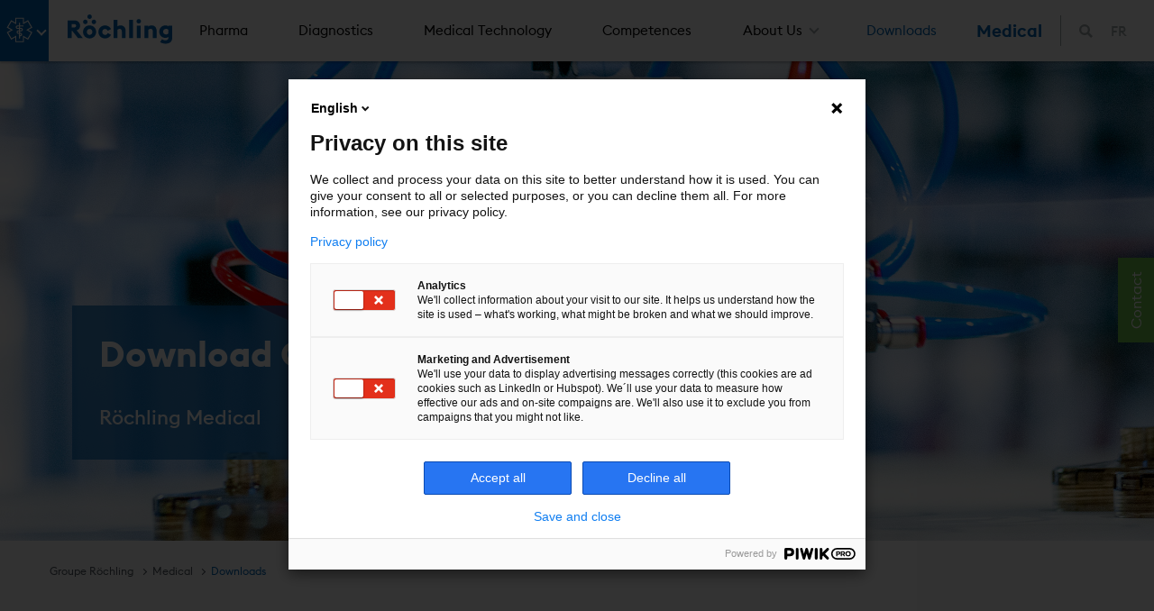

--- FILE ---
content_type: text/html; charset=utf-8
request_url: https://www.roechling.com/fr/medical/downloads
body_size: 14130
content:
<!DOCTYPE html>
<html lang="fr">
<head>

<meta charset="utf-8">
<!-- 
	This website is powered by TYPO3 - inspiring people to share!
	TYPO3 is a free open source Content Management Framework initially created by Kasper Skaarhoj and licensed under GNU/GPL.
	TYPO3 is copyright 1998-2026 of Kasper Skaarhoj. Extensions are copyright of their respective owners.
	Information and contribution at https://typo3.org/
-->


<link rel="icon" href="/_assets/9349927865f0807631b33bf676821978/Icons/favicon.ico" type="image/vnd.microsoft.icon">

<meta name="generator" content="TYPO3 CMS">
<meta name="description" content="All Röchling Medical certificates for download and Röchling Medical brochures &amp; information for download here in our Download Center">
<meta name="viewport" content="width=device-width, initial-scale=1.0">
<meta name="keywords" content="Röchling Medical Certificates, Röchling medical certfications, download center, Röchling Medical brochures">
<meta name="author" content="Röchling">
<meta name="twitter:card" content="summary">
<meta name="msapplication-tilecolor" content="#ffffff">
<meta name="msapplication-tileimage" content="EXT:bw_roechling_template/Resources/Public/Icons/mstile-144x144.png">
<meta name="theme-color" content="#ffffff">
<meta name="globaltitle" content="Röchling Medical Certificates for download">
<meta name="globalnavtitle" content="Downloads">
<meta name="uid" content="12914">
<meta name="pagetitle" content="Röchling Medical Certificates for download">


<link rel="stylesheet" href="/typo3temp/assets/compressed/merged-ce928d67b9e13f62cf4e235e2cb07e67-95296ea57c3d79f6ef8623c536511117.css?1768285409" media="all">
<link rel="stylesheet" href="/typo3temp/assets/compressed/merged-627d1d7e326db2ab6b2cbb1996bc1487-f533057a310b17b678f21576cc2a9b68.css?1736289217" media="print">



<script src="/typo3temp/assets/compressed/merged-beadd0f817daeb5b5d9e8308125ee6ca-de15188b92e46b5a346744e499c0eb3d.js?1760595388"></script>


<title> Röchling Medical Certificates for download &#124; Röchling&nbsp;FR</title>      <link rel="apple-touch-icon" sizes="120x120" href="/_assets/9349927865f0807631b33bf676821978/Icons/apple-icon-120x120.png">
      <link rel="apple-touch-icon" sizes="152x152" href="/_assets/9349927865f0807631b33bf676821978/Icons/apple-icon-152x152.png">
      <link rel="apple-touch-icon" sizes="180x180" href="/_assets/9349927865f0807631b33bf676821978/Icons/apple-icon-180x180.png">
      <link rel="icon" type="image/png" sizes="192x192"  href="/_assets/9349927865f0807631b33bf676821978/Icons/android-icon-192x192.png">
      <link rel="icon" type="image/png" sizes="32x32" href="/_assets/9349927865f0807631b33bf676821978/Icons/favicon-32x32.png">
      <link rel="icon" type="image/png" sizes="96x96" href="/_assets/9349927865f0807631b33bf676821978/Icons/favicon-96x96.png">
      <link rel="icon" type="image/png" sizes="16x16" href="/_assets/9349927865f0807631b33bf676821978/Icons/favicon-16x16.png">
      <link rel="manifest" href="/_assets/9349927865f0807631b33bf676821978/Icons/manifest.json">
      <link rel="mask-icon" href="/_assets/9349927865f0807631b33bf676821978/Icons/safari-pinned-tab.svg" color="#0a43ff"><style> .dd-hero-resource { background-image: url(/fileadmin/media/Roechling-Medical-NEW/Pharma/_media/roe_medical_pharma_hero.jpg); background-position: center center; } </style>
<link rel="canonical" href="https://www.roechling.com/fr/medical/downloads"/>

<link rel="alternate" hreflang="x-default" href="https://www.roechling.com/medical/downloads"/>
<link rel="alternate" hreflang="de-DE" href="https://www.roechling.com/de/medical/downloads"/>
</head>
<body>

    
    
        

<header class="dd-header js-dd-header dd-header-w">
    <div class="flexbox">
        <div class="header">
            <div class="dd-language language-geoloc">
                <div class="container">
                    <div class="dd-language__text">
                        <span>
                           Select a different country or region to see specific content for your location.
                        </span>
                    </div>
                    <div class="dd-language__form">
                        <div class="dd-form__select">
                            <select id="geolang" class="form-control needsclick js-geotext"
                                onchange="$('#clang').attr('href',($(this).find('option:selected').val()))">
                                <optgroup label="Global"><option data-geo="en" class="js_geo_en" value="https://www.roechling.com/medical/downloads">English</option></optgroup><optgroup label="Europe"><option data-geo="de" class="js_geo_de" value="https://www.roechling.com/de/medical/downloads">Germany, Austria, Switzerland | German</option></optgroup>
                            </select>
                        </div>
                        <button type="button" class="btn btn-sm btn-primary js-geobtn" onclick="saveGeoPref()">
                            next
                        </button>
                        <div class="geoclose" onclick="removeGeo()">

                        </div>
                    </div>
                </div>
                <script>
                    // let gl_text = document.querySelector(".language-geoloc .dd-language__text span")
                    // gl_text.textContent = getLangText(geoCountry)
                    // gl_btn = document.querySelector(".language-geoloc .js-geobtn")
                    // gl_btn.textContent = getLangBtn(geoCountry)
                    // document.querySelector('.js_geo_' + geoCountry).selected = 'selected'
                </script>
            </div>

        </div>
        <div class="main">
            <div class="dd-header__left">
                

    <div class="dd-header__icons">
        <a href = "javascript:void(0)" class="bw__menu-button" onclick="document.getElementById('light').style.display='block';document.getElementById('fade').style.display='block'">
            
                
            
                
            
                
            
                
                        
	<span class="icon icon-medical-rgb" aria-hidden="true">
		<span class="icon__inner">
			<svg role="img">
				
						<use xlink:href="/_assets/9349927865f0807631b33bf676821978/Icons/Icons.svg#icon-medical-rgb"></use>
					
			</svg>
		</span>
	</span>

                    
            
                
            
        </a>
    </div>



                

    <div class="dd-header__logo">
        <a href="/fr/">
            
	<span class="icon icon-header-logo" aria-hidden="true">
		<span class="icon__inner">
			<svg role="img">
				
						<use xlink:href="/_assets/9349927865f0807631b33bf676821978/Icons/Icons.svg#icon-header-logo"></use>
					
			</svg>
		</span>
	</span>

        </a>
    </div>


            </div>

            <div class="dd-header__center">
                <div class="dd-header__menu">
                    

    


    <nav class="dd-menu js-dd-menu" data-menulevelactive="0">

        <a href="#" class="dd-menu__close js-dd-menu__close">Close</a>

        <ul class="dd-menu__level dd-menu__level--1" data-menulevel="1">

            

                
                    

    
            <li class="dd-menu__item">
        

    
            <a href="/fr/medical/pharma" class="dd-menu__link" title="Pharma">
        

        Pharma
    </a>



                    

                    </li>
                

            

                
                    

    
            <li class="dd-menu__item">
        

    
            <a href="/fr/medical/diagnostics" class="dd-menu__link" title="Diagnostics">
        

        Diagnostics
    </a>



                    

                    </li>
                

            

                
                    

    
            <li class="dd-menu__item">
        

    
            <a href="/fr/medical/medical-technology" class="dd-menu__link" title="Medical Technology">
        

        Medical Technology
    </a>



                    

                    </li>
                

            

                
                    

    
            <li class="dd-menu__item">
        

    
            <a href="/fr/medical/competences" class="dd-menu__link" title="Competences">
        

        Competences
    </a>



                    

                    </li>
                

            

                
                    

    
            <li class="dd-menu__item has-children">
        

    
            <a href="/fr/medical/about-us/about-roechling-medical" class="dd-menu__link" title="About Us">
        

        About Us
    </a>



                    
                        

    <div class="dd-menu__level dd-menu__level--2" data-menulevel="2">
        <div class="container-fluid dd-menu__mega">
            <div class="row justify-content-center">
                <div class="dd-menu__mega-col col-3">
                    <ul>
                        
    <li class="dd-menu__item">
        <a class="dd-menu__backlink" href="#">
            Back
        </a>
    </li>


                        

                            
                                    

    
            
                    <li class="dd-menu__item no-icon">
                
        

    
            <a href="/fr/medical/about-us/about-roechling-medical" class="dd-menu__link" title="About Röchling Medical">
        

        About Röchling Medical
    </a>



                                    
                                    </li>
                                
                        

                            
                                    

    
            
                    <li class="dd-menu__item no-icon">
                
        

    
            <a href="/fr/medical/about-us/sustainability" class="dd-menu__link" title="Sustainability">
        

        Sustainability
    </a>



                                    
                                    </li>
                                
                        

                            
                                    

    
            
                    <li class="dd-menu__item no-icon">
                
        

    
            <a href="/fr/medical/about-us/news-stories" class="dd-menu__link" title="News &amp; Stories">
        

        News &amp; Stories
    </a>



                                    
                                    </li>
                                
                        

                            
                                    

    
            
                    <li class="dd-menu__item no-icon">
                
        

    
            <a href="/fr/medical/about-us/career" class="dd-menu__link" title="Career">
        

        Career
    </a>



                                    
                                    </li>
                                
                        

                            
                                    

    
            
                    <li class="dd-menu__item no-icon">
                
        

    
            <a href="/fr/medical/about-us/locations" class="dd-menu__link" title="Locations">
        

        Locations
    </a>



                                    
                                    </li>
                                
                        

                    </ul>
                </div>
            </div>
        </div>
    </div>


                    

                    </li>
                

            

                
                    

    
            <li class="dd-menu__item is-active">
        

    
            <a href="/fr/medical/downloads" class="dd-menu__link" title="Downloads">
        

        Downloads
    </a>



                    

                    </li>
                

            

        </ul>

    </nav>





































                </div>
            </div>

            <div class="dd-header__right">
                

    <div class="dd-header__chapter">
        <a href="/fr/medical">
            Medical
        </a>
    </div>


                

    <div class="dd-header__search">
        <div class="dd-search">
            <a class="dd-search__trigger" href="#">
                
	<span class="icon icon-search" aria-hidden="true">
		<span class="icon__inner">
			<svg role="img">
				
						<use xlink:href="/_assets/9349927865f0807631b33bf676821978/Icons/Icons.svg#icon-search"></use>
					
			</svg>
		</span>
	</span>

            </a>
        </div>
    </div>


                

    <div class="dd-header__locale">
        <div class="dd-locale js-dd-locale">
            <a href="#" class="dd-locale__trigger js-dd-locale__trigger"><span class="euro">FR</span></a>
            <div class="dd-locale__overlay js-dd-locale__overlay">
                <div class="container">
                    <div class="row justify-content-center">
                        <div class="col-12 col-md-8">
                            <div class="dd-locale__overlay-text">
                                <p>Please select a language / region</p>
                            </div>
                            <div class="dd-locale__form">
                                <div class="dd-form js-dd-form">
                                    <form>
                                        <div class="form-group">
                                            <label class="sr-only" for="inputRegion">Please select a language / region</label>
                                            <div class="dd-form__select">
                                                <select id="inputRegion" class="form-control bw--locale needsclick">
                                                    <optgroup label="Global"><option data-geo="en" class="js_geo_en" value="https://www.roechling.com/medical/downloads">English</option></optgroup><optgroup label="Europe"><option data-geo="de" class="js_geo_de" value="https://www.roechling.com/de/medical/downloads">Germany, Austria, Switzerland | German</option></optgroup>
                                                </select>
                                            </div>
                                        </div>
                                        <div class="d-flex justify-content-end w-100">
                                            <a href="#" class="btn btn-info bw--locale-execute" role="button">
                                                Apply
                                            </a>
                                        </div>
                                    </form>
                                </div>
                            </div>
                        </div>
                    </div>
                </div>
            </div>
        </div>
    </div>


                

    


                <div class="dd-header__mobile">
                    <a href="#" class="dd-menu__mobile-trigger js-dd-menu__mobile-trigger">&nbsp;</a>
                </div>
            </div>
        </div>

</header>


        
    
    
        

    
        
<section id="c64586" class="dd-section"><div class="container-fullwidth"><div class="dd-hero js-dd-hero" style="background-image: url('/fileadmin/media/Roechling-Medical-NEW/Ueber_uns/_media/roe_medical_downloads_hero.jpg');"><div class="dd-hero__content"><div class="dd-hero__title">
								Download Center
							</div><div class="dd-hero__text">
								Röchling Medical
							</div></div></div></div></section>


    



        

    <section class="dd-breadcrumb">
        <div class="container-fluid">
            <div class="row">
                <div class="bw-breadcrumb col-12">
                    <ul><li><a href="/fr/">Groupe Röchling</a></li><li><a href="/fr/medical">Medical</a></li><li class="bw-breadcrumb-last">Downloads</li></ul>
                </div>
            </div>
        </div>
    </section>


        

    
<section id="c70398" class="dd-section dd-section--padding-bottom"><div class="container-fluid"></div></section>





        

    
<section id="c64587" class="dd-section dd-section--padding-bottom"><div class="container-fluid"><h1 class="dd-section__title ">
				Certificates
			</h1><h2 class="text-primary ">
				Current certificates for all Röchling Medical sites for download
			</h2><div class="row"><div class="col-12"><div class="tableGrid"></div><div class="tableList"></div></div><div class="col-12"><table class="bwfileTable table table-hover dd-table js-dd-table" data-id="c64587" data-iso="fr" width="100%"><thead><tr><th></th><th>Title</th><th></th><th></th><th>Data</th><th></th><th width="10%">Language</th><th>Type</th><th width="10%">Size</th><th></th><th width="12%">Download</th></tr></thead></table></div></div><script type="text/javascript">

			if (typeof action == 'undefined') {
				var action = '';
			}

			if (typeof contentID == 'undefined') {
				var contentID = '';
			}

			if (typeof id == 'undefined') {
				let id = '';
			}

			if (typeof dataSet == 'undefined') {
				var dataSet = [];
			}

			action = 'list';
			contentID = '64587';
			id = 'c' + contentID;
			dataSet[id] = [[6450,"ISO 13485 Waldachtal (EN)","\/downloads\/Roechling_Medical\/Certifications___Approvals\/EN\/ISO_13485_Waldachtal__EN_.pdf","R\u00f6chling Medical",["Certifications & Approvals","Certifications ISO"],null,[["","EN"]],"PDF",139553,"\u003Cdiv class=\"bwfiles__single\"\u003E\u003Cdiv class=\"row\"\u003E\u003Cdiv class=\"col-2\"\u003E\u003Ca href=\"\/fileadmin\/downloads\/Roechling_Medical\/Certifications___Approvals\/EN\/ISO_13485_Waldachtal__EN_.pdf\" target=\"_blank\" rel=\"noopener noreferrer\"\u003E\u003Cimg class=\"img-fluid\" src=\"\/fileadmin\/_processed_\/9\/8\/csm_Roechling-Preview-Paper-new_f3a4b30f38.png\" width=\"200\" height=\"256\" alt=\"\" \/\u003E\u003C\/a\u003E\u003C\/div\u003E\u003Cdiv class=\"col-10\"\u003E\u003Cdiv class=\"row\"\u003E\u003Cdiv class=\"col\"\u003E        \u003Ca href=\"\/fileadmin\/downloads\/Roechling_Medical\/Certifications___Approvals\/EN\/ISO_13485_Waldachtal__EN_.pdf\" target=\"_blank\" rel=\"noopener noreferrer\" role=\"button\" class=\"btn btn-sm btn-secondary\"\u003EDownload\u003C\/a\u003E        \u003C\/div\u003E    \u003Cdiv class=\"col-12\"\u003E\u003Cstrong\u003EISO 13485 Waldachtal (EN)\u003C\/strong\u003E\u003Cbr \/\u003E        Certifications &amp; Approvals        , Certifications ISO        \u003Cbr \/\u003E        EN        \u003Cbr \/\u003E    PDF\u003Cbr \/\u003E136.3 KB\u003Cbr \/\u003E\u003C\/div\u003E\u003C\/div\u003E\u003C\/div\u003E\u003C\/div\u003E\u003C\/div\u003E",0],[6640,"ISO 13485 Lancaster (EN)","\/downloads\/Roechling_Medical\/Certifications___Approvals\/EN\/Roechling-Medical-Lancaster-ISO-13485-Certificate.pdf","R\u00f6chling Medical",["Certifications & Approvals","Certifications ISO"],null,[["","EN"],["","DE"]],"PDF",412830,"\u003Cdiv class=\"bwfiles__single\"\u003E\u003Cdiv class=\"row\"\u003E\u003Cdiv class=\"col-2\"\u003E\u003Ca href=\"\/fileadmin\/downloads\/Roechling_Medical\/Certifications___Approvals\/EN\/Roechling-Medical-Lancaster-ISO-13485-Certificate.pdf\" target=\"_blank\" rel=\"noopener noreferrer\"\u003E\u003Cimg class=\"img-fluid\" src=\"\/fileadmin\/_processed_\/9\/8\/csm_Roechling-Preview-Paper-new_f3a4b30f38.png\" width=\"200\" height=\"256\" alt=\"\" \/\u003E\u003C\/a\u003E\u003C\/div\u003E\u003Cdiv class=\"col-10\"\u003E\u003Cdiv class=\"row\"\u003E\u003Cdiv class=\"col\"\u003E        \u003Ca href=\"\/fileadmin\/downloads\/Roechling_Medical\/Certifications___Approvals\/EN\/Roechling-Medical-Lancaster-ISO-13485-Certificate.pdf\" target=\"_blank\" rel=\"noopener noreferrer\" role=\"button\" class=\"btn btn-sm btn-secondary\"\u003EDownload\u003C\/a\u003E        \u003C\/div\u003E    \u003Cdiv class=\"col-12\"\u003E\u003Cstrong\u003EISO 13485 Lancaster (EN)\u003C\/strong\u003E\u003Cbr \/\u003E        Certifications &amp; Approvals        , Certifications ISO        \u003Cbr \/\u003E        EN        , DE        \u003Cbr \/\u003E    PDF\u003Cbr \/\u003E403.2 KB\u003Cbr \/\u003E\u003C\/div\u003E\u003C\/div\u003E\u003C\/div\u003E\u003C\/div\u003E\u003C\/div\u003E",0],[6641,"Bifurcated Needles EC Certificate Roechling Medical Lancaster","\/downloads\/Roechling_Medical\/Certifications___Approvals\/EN\/Roechling-Medical-Lancaster-EC-Certificate-G1-083867-0008.pdf","R\u00f6chling Medical",["Certifications & Approvals"],null,[["","EN"],["","DE"]],"PDF",115814,"\u003Cdiv class=\"bwfiles__single\"\u003E\u003Cdiv class=\"row\"\u003E\u003Cdiv class=\"col-2\"\u003E\u003Ca href=\"\/fileadmin\/downloads\/Roechling_Medical\/Certifications___Approvals\/EN\/Roechling-Medical-Lancaster-EC-Certificate-G1-083867-0008.pdf\" target=\"_blank\" rel=\"noopener noreferrer\"\u003E\u003Cimg class=\"img-fluid\" src=\"\/fileadmin\/_processed_\/9\/8\/csm_Roechling-Preview-Paper-new_f3a4b30f38.png\" width=\"200\" height=\"256\" alt=\"\" \/\u003E\u003C\/a\u003E\u003C\/div\u003E\u003Cdiv class=\"col-10\"\u003E\u003Cdiv class=\"row\"\u003E\u003Cdiv class=\"col\"\u003E        \u003Ca href=\"\/fileadmin\/downloads\/Roechling_Medical\/Certifications___Approvals\/EN\/Roechling-Medical-Lancaster-EC-Certificate-G1-083867-0008.pdf\" target=\"_blank\" rel=\"noopener noreferrer\" role=\"button\" class=\"btn btn-sm btn-secondary\"\u003EDownload\u003C\/a\u003E        \u003C\/div\u003E    \u003Cdiv class=\"col-12\"\u003E\u003Cstrong\u003EBifurcated Needles EC Certificate Roechling Medical Lancaster\u003C\/strong\u003E\u003Cbr \/\u003E        Certifications &amp; Approvals        \u003Cbr \/\u003E        EN        , DE        \u003Cbr \/\u003E    PDF\u003Cbr \/\u003E113.1 KB\u003Cbr \/\u003E\u003C\/div\u003E\u003C\/div\u003E\u003C\/div\u003E\u003C\/div\u003E\u003C\/div\u003E",0],[7047,"ISO 13485 Brensbach (EN)","\/downloads\/Roechling_Medical\/Certifications___Approvals\/EN\/ISO_13485_Certificate_Brensbach_valid_until_2025-11-20_EN.pdf","R\u00f6chling Medical",["Certifications & Approvals","Certifications ISO"],null,[["","EN"]],"PDF",165000,"\u003Cdiv class=\"bwfiles__single\"\u003E\u003Cdiv class=\"row\"\u003E\u003Cdiv class=\"col-2\"\u003E\u003Ca href=\"\/fileadmin\/downloads\/Roechling_Medical\/Certifications___Approvals\/EN\/ISO_13485_Certificate_Brensbach_valid_until_2025-11-20_EN.pdf\" target=\"_blank\" rel=\"noopener noreferrer\"\u003E\u003Cimg class=\"img-fluid\" src=\"\/fileadmin\/_processed_\/9\/8\/csm_Roechling-Preview-Paper-new_f3a4b30f38.png\" width=\"200\" height=\"256\" alt=\"\" \/\u003E\u003C\/a\u003E\u003C\/div\u003E\u003Cdiv class=\"col-10\"\u003E\u003Cdiv class=\"row\"\u003E\u003Cdiv class=\"col\"\u003E        \u003Ca href=\"\/fileadmin\/downloads\/Roechling_Medical\/Certifications___Approvals\/EN\/ISO_13485_Certificate_Brensbach_valid_until_2025-11-20_EN.pdf\" target=\"_blank\" rel=\"noopener noreferrer\" role=\"button\" class=\"btn btn-sm btn-secondary\"\u003EDownload\u003C\/a\u003E        \u003C\/div\u003E    \u003Cdiv class=\"col-12\"\u003E\u003Cstrong\u003EISO 13485 Brensbach (EN)\u003C\/strong\u003E\u003Cbr \/\u003E        Certifications &amp; Approvals        , Certifications ISO        \u003Cbr \/\u003E        EN        \u003Cbr \/\u003E    PDF\u003Cbr \/\u003E161.1 KB\u003Cbr \/\u003E\u003C\/div\u003E\u003C\/div\u003E\u003C\/div\u003E\u003C\/div\u003E\u003C\/div\u003E",0],[14879,"ISO 9001 Waldachtal (EN)","\/downloads\/Roechling_Medical\/Certifications___Approvals\/EN\/ISO_9001_Roechling_Medical_Waldachtal_EN.pdf","R\u00f6chling Medical",["Certifications & Approvals","Certifications ISO"],null,[["","EN"]],"PDF",157160,"\u003Cdiv class=\"bwfiles__single\"\u003E\u003Cdiv class=\"row\"\u003E\u003Cdiv class=\"col-2\"\u003E\u003Ca href=\"\/fileadmin\/downloads\/Roechling_Medical\/Certifications___Approvals\/EN\/ISO_9001_Roechling_Medical_Waldachtal_EN.pdf\" target=\"_blank\" rel=\"noopener noreferrer\"\u003E\u003Cimg class=\"img-fluid\" src=\"\/fileadmin\/_processed_\/9\/8\/csm_Roechling-Preview-Paper-new_f3a4b30f38.png\" width=\"200\" height=\"256\" alt=\"\" \/\u003E\u003C\/a\u003E\u003C\/div\u003E\u003Cdiv class=\"col-10\"\u003E\u003Cdiv class=\"row\"\u003E\u003Cdiv class=\"col\"\u003E        \u003Ca href=\"\/fileadmin\/downloads\/Roechling_Medical\/Certifications___Approvals\/EN\/ISO_9001_Roechling_Medical_Waldachtal_EN.pdf\" target=\"_blank\" rel=\"noopener noreferrer\" role=\"button\" class=\"btn btn-sm btn-secondary\"\u003EDownload\u003C\/a\u003E        \u003C\/div\u003E    \u003Cdiv class=\"col-12\"\u003E\u003Cstrong\u003EISO 9001 Waldachtal (EN)\u003C\/strong\u003E\u003Cbr \/\u003E        Certifications &amp; Approvals        , Certifications ISO        \u003Cbr \/\u003E        EN        \u003Cbr \/\u003E    PDF\u003Cbr \/\u003E153.5 KB\u003Cbr \/\u003E\u003C\/div\u003E\u003C\/div\u003E\u003C\/div\u003E\u003C\/div\u003E\u003C\/div\u003E",0],[18857,"ISO 45001 Brensbach (EN)","\/downloads\/Roechling_Medical\/Certifications___Approvals\/EN\/ISO_45001_Certificate_Brensbach_valid_11.04.2027_english.pdf","R\u00f6chling Medical",["Certifications & Approvals","Certifications ISO"],null,[["","EN"]],"PDF",174393,"\u003Cdiv class=\"bwfiles__single\"\u003E\u003Cdiv class=\"row\"\u003E\u003Cdiv class=\"col-2\"\u003E\u003Ca href=\"\/fileadmin\/downloads\/Roechling_Medical\/Certifications___Approvals\/EN\/ISO_45001_Certificate_Brensbach_valid_11.04.2027_english.pdf\" target=\"_blank\" rel=\"noopener noreferrer\"\u003E\u003Cimg class=\"img-fluid\" src=\"\/fileadmin\/_processed_\/9\/8\/csm_Roechling-Preview-Paper-new_f3a4b30f38.png\" width=\"200\" height=\"256\" alt=\"\" \/\u003E\u003C\/a\u003E\u003C\/div\u003E\u003Cdiv class=\"col-10\"\u003E\u003Cdiv class=\"row\"\u003E\u003Cdiv class=\"col\"\u003E        \u003Ca href=\"\/fileadmin\/downloads\/Roechling_Medical\/Certifications___Approvals\/EN\/ISO_45001_Certificate_Brensbach_valid_11.04.2027_english.pdf\" target=\"_blank\" rel=\"noopener noreferrer\" role=\"button\" class=\"btn btn-sm btn-secondary\"\u003EDownload\u003C\/a\u003E        \u003C\/div\u003E    \u003Cdiv class=\"col-12\"\u003E\u003Cstrong\u003EISO 45001 Brensbach (EN)\u003C\/strong\u003E\u003Cbr \/\u003E        Certifications &amp; Approvals        , Certifications ISO        \u003Cbr \/\u003E        EN        \u003Cbr \/\u003E    PDF\u003Cbr \/\u003E170.3 KB\u003Cbr \/\u003E\u003C\/div\u003E\u003C\/div\u003E\u003C\/div\u003E\u003C\/div\u003E\u003C\/div\u003E",0],[18856,"ISO 50001 Neuhaus (EN)","\/downloads\/Roechling_Medical\/Certifications___Approvals\/EN\/ISO_50001_Certificate_Neuhaus_valid_24.04.2027_english.pdf","R\u00f6chling Medical",["Certifications & Approvals","Certifications ISO"],null,[["","EN"]],"PDF",176149,"\u003Cdiv class=\"bwfiles__single\"\u003E\u003Cdiv class=\"row\"\u003E\u003Cdiv class=\"col-2\"\u003E\u003Ca href=\"\/fileadmin\/downloads\/Roechling_Medical\/Certifications___Approvals\/EN\/ISO_50001_Certificate_Neuhaus_valid_24.04.2027_english.pdf\" target=\"_blank\" rel=\"noopener noreferrer\"\u003E\u003Cimg class=\"img-fluid\" src=\"\/fileadmin\/_processed_\/9\/8\/csm_Roechling-Preview-Paper-new_f3a4b30f38.png\" width=\"200\" height=\"256\" alt=\"\" \/\u003E\u003C\/a\u003E\u003C\/div\u003E\u003Cdiv class=\"col-10\"\u003E\u003Cdiv class=\"row\"\u003E\u003Cdiv class=\"col\"\u003E        \u003Ca href=\"\/fileadmin\/downloads\/Roechling_Medical\/Certifications___Approvals\/EN\/ISO_50001_Certificate_Neuhaus_valid_24.04.2027_english.pdf\" target=\"_blank\" rel=\"noopener noreferrer\" role=\"button\" class=\"btn btn-sm btn-secondary\"\u003EDownload\u003C\/a\u003E        \u003C\/div\u003E    \u003Cdiv class=\"col-12\"\u003E\u003Cstrong\u003EISO 50001 Neuhaus (EN)\u003C\/strong\u003E\u003Cbr \/\u003E        Certifications &amp; Approvals        , Certifications ISO        \u003Cbr \/\u003E        EN        \u003Cbr \/\u003E    PDF\u003Cbr \/\u003E172 KB\u003Cbr \/\u003E\u003C\/div\u003E\u003C\/div\u003E\u003C\/div\u003E\u003C\/div\u003E\u003C\/div\u003E",0],[18858,"ISO 14001 Brensbach (EN)","\/downloads\/Roechling_Medical\/Certifications___Approvals\/EN\/ISO_14001_Certificate_Brensbach_valid_24.04.2027_english.pdf","R\u00f6chling Medical",["Certifications & Approvals","Certifications ISO"],null,[["","EN"]],"PDF",174425,"\u003Cdiv class=\"bwfiles__single\"\u003E\u003Cdiv class=\"row\"\u003E\u003Cdiv class=\"col-2\"\u003E\u003Ca href=\"\/fileadmin\/downloads\/Roechling_Medical\/Certifications___Approvals\/EN\/ISO_14001_Certificate_Brensbach_valid_24.04.2027_english.pdf\" target=\"_blank\" rel=\"noopener noreferrer\"\u003E\u003Cimg class=\"img-fluid\" src=\"\/fileadmin\/_processed_\/9\/8\/csm_Roechling-Preview-Paper-new_f3a4b30f38.png\" width=\"200\" height=\"256\" alt=\"\" \/\u003E\u003C\/a\u003E\u003C\/div\u003E\u003Cdiv class=\"col-10\"\u003E\u003Cdiv class=\"row\"\u003E\u003Cdiv class=\"col\"\u003E        \u003Ca href=\"\/fileadmin\/downloads\/Roechling_Medical\/Certifications___Approvals\/EN\/ISO_14001_Certificate_Brensbach_valid_24.04.2027_english.pdf\" target=\"_blank\" rel=\"noopener noreferrer\" role=\"button\" class=\"btn btn-sm btn-secondary\"\u003EDownload\u003C\/a\u003E        \u003C\/div\u003E    \u003Cdiv class=\"col-12\"\u003E\u003Cstrong\u003EISO 14001 Brensbach (EN)\u003C\/strong\u003E\u003Cbr \/\u003E        Certifications &amp; Approvals        , Certifications ISO        \u003Cbr \/\u003E        EN        \u003Cbr \/\u003E    PDF\u003Cbr \/\u003E170.3 KB\u003Cbr \/\u003E\u003C\/div\u003E\u003C\/div\u003E\u003C\/div\u003E\u003C\/div\u003E\u003C\/div\u003E",0],[18860,"ISO 50001 Brensbach (EN)","\/downloads\/Roechling_Medical\/Certifications___Approvals\/EN\/ISO_50001_Certificate_Brensbach_valid_24.04.2027_english.pdf","R\u00f6chling Medical",["Certifications & Approvals","Certifications ISO"],null,[["","EN"]],"PDF",176149,"\u003Cdiv class=\"bwfiles__single\"\u003E\u003Cdiv class=\"row\"\u003E\u003Cdiv class=\"col-2\"\u003E\u003Ca href=\"\/fileadmin\/downloads\/Roechling_Medical\/Certifications___Approvals\/EN\/ISO_50001_Certificate_Brensbach_valid_24.04.2027_english.pdf\" target=\"_blank\" rel=\"noopener noreferrer\"\u003E\u003Cimg class=\"img-fluid\" src=\"\/fileadmin\/_processed_\/9\/8\/csm_Roechling-Preview-Paper-new_f3a4b30f38.png\" width=\"200\" height=\"256\" alt=\"\" \/\u003E\u003C\/a\u003E\u003C\/div\u003E\u003Cdiv class=\"col-10\"\u003E\u003Cdiv class=\"row\"\u003E\u003Cdiv class=\"col\"\u003E        \u003Ca href=\"\/fileadmin\/downloads\/Roechling_Medical\/Certifications___Approvals\/EN\/ISO_50001_Certificate_Brensbach_valid_24.04.2027_english.pdf\" target=\"_blank\" rel=\"noopener noreferrer\" role=\"button\" class=\"btn btn-sm btn-secondary\"\u003EDownload\u003C\/a\u003E        \u003C\/div\u003E    \u003Cdiv class=\"col-12\"\u003E\u003Cstrong\u003EISO 50001 Brensbach (EN)\u003C\/strong\u003E\u003Cbr \/\u003E        Certifications &amp; Approvals        , Certifications ISO        \u003Cbr \/\u003E        EN        \u003Cbr \/\u003E    PDF\u003Cbr \/\u003E172 KB\u003Cbr \/\u003E\u003C\/div\u003E\u003C\/div\u003E\u003C\/div\u003E\u003C\/div\u003E\u003C\/div\u003E",0],[18865,"ISO 45001 Neuhaus (EN)","\/downloads\/Roechling_Medical\/Certifications___Approvals\/EN\/ISO_45001_Certificate_Neuhaus_valid_11.04.2027_english.pdf","R\u00f6chling Medical",["Certifications & Approvals","Certifications ISO"],null,[["","EN"]],"PDF",174393,"\u003Cdiv class=\"bwfiles__single\"\u003E\u003Cdiv class=\"row\"\u003E\u003Cdiv class=\"col-2\"\u003E\u003Ca href=\"\/fileadmin\/downloads\/Roechling_Medical\/Certifications___Approvals\/EN\/ISO_45001_Certificate_Neuhaus_valid_11.04.2027_english.pdf\" target=\"_blank\" rel=\"noopener noreferrer\"\u003E\u003Cimg class=\"img-fluid\" src=\"\/fileadmin\/_processed_\/9\/8\/csm_Roechling-Preview-Paper-new_f3a4b30f38.png\" width=\"200\" height=\"256\" alt=\"\" \/\u003E\u003C\/a\u003E\u003C\/div\u003E\u003Cdiv class=\"col-10\"\u003E\u003Cdiv class=\"row\"\u003E\u003Cdiv class=\"col\"\u003E        \u003Ca href=\"\/fileadmin\/downloads\/Roechling_Medical\/Certifications___Approvals\/EN\/ISO_45001_Certificate_Neuhaus_valid_11.04.2027_english.pdf\" target=\"_blank\" rel=\"noopener noreferrer\" role=\"button\" class=\"btn btn-sm btn-secondary\"\u003EDownload\u003C\/a\u003E        \u003C\/div\u003E    \u003Cdiv class=\"col-12\"\u003E\u003Cstrong\u003EISO 45001 Neuhaus (EN)\u003C\/strong\u003E\u003Cbr \/\u003E        Certifications &amp; Approvals        , Certifications ISO        \u003Cbr \/\u003E        EN        \u003Cbr \/\u003E    PDF\u003Cbr \/\u003E170.3 KB\u003Cbr \/\u003E\u003C\/div\u003E\u003C\/div\u003E\u003C\/div\u003E\u003C\/div\u003E\u003C\/div\u003E",0],[18866,"ISO 14001 Neuhaus (EN)","\/downloads\/Roechling_Medical\/Certifications___Approvals\/EN\/ISO_14001_Certificate_Neuhaus_valid_24.04.2027_english.pdf","R\u00f6chling Medical",["Certifications & Approvals","Certifications ISO"],null,[["","EN"]],"PDF",174425,"\u003Cdiv class=\"bwfiles__single\"\u003E\u003Cdiv class=\"row\"\u003E\u003Cdiv class=\"col-2\"\u003E\u003Ca href=\"\/fileadmin\/downloads\/Roechling_Medical\/Certifications___Approvals\/EN\/ISO_14001_Certificate_Neuhaus_valid_24.04.2027_english.pdf\" target=\"_blank\" rel=\"noopener noreferrer\"\u003E\u003Cimg class=\"img-fluid\" src=\"\/fileadmin\/_processed_\/9\/8\/csm_Roechling-Preview-Paper-new_f3a4b30f38.png\" width=\"200\" height=\"256\" alt=\"\" \/\u003E\u003C\/a\u003E\u003C\/div\u003E\u003Cdiv class=\"col-10\"\u003E\u003Cdiv class=\"row\"\u003E\u003Cdiv class=\"col\"\u003E        \u003Ca href=\"\/fileadmin\/downloads\/Roechling_Medical\/Certifications___Approvals\/EN\/ISO_14001_Certificate_Neuhaus_valid_24.04.2027_english.pdf\" target=\"_blank\" rel=\"noopener noreferrer\" role=\"button\" class=\"btn btn-sm btn-secondary\"\u003EDownload\u003C\/a\u003E        \u003C\/div\u003E    \u003Cdiv class=\"col-12\"\u003E\u003Cstrong\u003EISO 14001 Neuhaus (EN)\u003C\/strong\u003E\u003Cbr \/\u003E        Certifications &amp; Approvals        , Certifications ISO        \u003Cbr \/\u003E        EN        \u003Cbr \/\u003E    PDF\u003Cbr \/\u003E170.3 KB\u003Cbr \/\u003E\u003C\/div\u003E\u003C\/div\u003E\u003C\/div\u003E\u003C\/div\u003E\u003C\/div\u003E",0],[18875,"ISO 50001 Waldachtal (EN)","\/downloads\/Roechling_Medical\/Certifications___Approvals\/EN\/ISO_50001_Certificate_Waldachtal_valid_15.09.2026_english.pdf","R\u00f6chling Medical",["Certifications & Approvals","Certifications ISO"],null,[["","EN"]],"PDF",166521,"\u003Cdiv class=\"bwfiles__single\"\u003E\u003Cdiv class=\"row\"\u003E\u003Cdiv class=\"col-2\"\u003E\u003Ca href=\"\/fileadmin\/downloads\/Roechling_Medical\/Certifications___Approvals\/EN\/ISO_50001_Certificate_Waldachtal_valid_15.09.2026_english.pdf\" target=\"_blank\" rel=\"noopener noreferrer\"\u003E\u003Cimg class=\"img-fluid\" src=\"\/fileadmin\/_processed_\/9\/8\/csm_Roechling-Preview-Paper-new_f3a4b30f38.png\" width=\"200\" height=\"256\" alt=\"\" \/\u003E\u003C\/a\u003E\u003C\/div\u003E\u003Cdiv class=\"col-10\"\u003E\u003Cdiv class=\"row\"\u003E\u003Cdiv class=\"col\"\u003E        \u003Ca href=\"\/fileadmin\/downloads\/Roechling_Medical\/Certifications___Approvals\/EN\/ISO_50001_Certificate_Waldachtal_valid_15.09.2026_english.pdf\" target=\"_blank\" rel=\"noopener noreferrer\" role=\"button\" class=\"btn btn-sm btn-secondary\"\u003EDownload\u003C\/a\u003E        \u003C\/div\u003E    \u003Cdiv class=\"col-12\"\u003E\u003Cstrong\u003EISO 50001 Waldachtal (EN)\u003C\/strong\u003E\u003Cbr \/\u003E        Certifications &amp; Approvals        , Certifications ISO        \u003Cbr \/\u003E        EN        \u003Cbr \/\u003E    PDF\u003Cbr \/\u003E162.6 KB\u003Cbr \/\u003E\u003C\/div\u003E\u003C\/div\u003E\u003C\/div\u003E\u003C\/div\u003E\u003C\/div\u003E",0],[139246,"Bifurcated Needles EC Certificate Roechling Medical Lancaster \u2013 MDR Application Confirmation Letter","\/downloads\/Roechling_Medical\/Certifications___Approvals\/EN\/Bifurcated_Needles_Application_Confirmation_Letter_Roechling_Medical.pdf","R\u00f6chling Medical",["Certifications & Approvals"],null,[["","EN"],["","DE"]],"PDF",173251,"\u003Cdiv class=\"bwfiles__single\"\u003E\u003Cdiv class=\"row\"\u003E\u003Cdiv class=\"col-2\"\u003E\u003Ca href=\"\/fileadmin\/downloads\/Roechling_Medical\/Certifications___Approvals\/EN\/Bifurcated_Needles_Application_Confirmation_Letter_Roechling_Medical.pdf\" target=\"_blank\" rel=\"noopener noreferrer\"\u003E\u003Cimg class=\"img-fluid\" src=\"\/fileadmin\/_processed_\/9\/8\/csm_Roechling-Preview-Paper-new_f3a4b30f38.png\" width=\"200\" height=\"256\" alt=\"\" \/\u003E\u003C\/a\u003E\u003C\/div\u003E\u003Cdiv class=\"col-10\"\u003E\u003Cdiv class=\"row\"\u003E\u003Cdiv class=\"col\"\u003E        \u003Ca href=\"\/fileadmin\/downloads\/Roechling_Medical\/Certifications___Approvals\/EN\/Bifurcated_Needles_Application_Confirmation_Letter_Roechling_Medical.pdf\" target=\"_blank\" rel=\"noopener noreferrer\" role=\"button\" class=\"btn btn-sm btn-secondary\"\u003EDownload\u003C\/a\u003E        \u003C\/div\u003E    \u003Cdiv class=\"col-12\"\u003E\u003Cstrong\u003EBifurcated Needles EC Certificate Roechling Medical Lancaster \u2013 MDR Application Confirmation Letter\u003C\/strong\u003E\u003Cbr \/\u003E        Certifications &amp; Approvals        \u003Cbr \/\u003E        EN        , DE        \u003Cbr \/\u003E    PDF\u003Cbr \/\u003E169.2 KB\u003Cbr \/\u003E\u003C\/div\u003E\u003C\/div\u003E\u003C\/div\u003E\u003C\/div\u003E\u003C\/div\u003E",0],[144940,"ISO 27001 Rochester (EN)","\/downloads\/Roechling_Medical\/Certifications___Approvals\/EN\/ISO__IEC_27001_Roechling_Medical_Rochester.pdf","R\u00f6chling Medical",["Certifications & Approvals","Certifications ISO"],null,[["","EN"],["","DE"]],"PDF",246500,"\u003Cdiv class=\"bwfiles__single\"\u003E\u003Cdiv class=\"row\"\u003E\u003Cdiv class=\"col-2\"\u003E\u003Ca href=\"\/fileadmin\/downloads\/Roechling_Medical\/Certifications___Approvals\/EN\/ISO__IEC_27001_Roechling_Medical_Rochester.pdf\" target=\"_blank\" rel=\"noopener noreferrer\"\u003E\u003Cimg class=\"img-fluid\" src=\"\/fileadmin\/_processed_\/9\/8\/csm_Roechling-Preview-Paper-new_f3a4b30f38.png\" width=\"200\" height=\"256\" alt=\"\" \/\u003E\u003C\/a\u003E\u003C\/div\u003E\u003Cdiv class=\"col-10\"\u003E\u003Cdiv class=\"row\"\u003E\u003Cdiv class=\"col\"\u003E        \u003Ca href=\"\/fileadmin\/downloads\/Roechling_Medical\/Certifications___Approvals\/EN\/ISO__IEC_27001_Roechling_Medical_Rochester.pdf\" target=\"_blank\" rel=\"noopener noreferrer\" role=\"button\" class=\"btn btn-sm btn-secondary\"\u003EDownload\u003C\/a\u003E        \u003C\/div\u003E    \u003Cdiv class=\"col-12\"\u003E\u003Cstrong\u003EISO 27001 Rochester (EN)\u003C\/strong\u003E\u003Cbr \/\u003E        Certifications &amp; Approvals        , Certifications ISO        \u003Cbr \/\u003E        EN        , DE        \u003Cbr \/\u003E    PDF\u003Cbr \/\u003E240.7 KB\u003Cbr \/\u003E\u003C\/div\u003E\u003C\/div\u003E\u003C\/div\u003E\u003C\/div\u003E\u003C\/div\u003E",0],[145585,"ISO 13485 Rochester (EN)","\/downloads\/Roechling_Medical\/Certifications___Approvals\/EN\/ISO_13485_Rochester_Certificate_MP2016_31622309_MP2016_EN.pdf","R\u00f6chling Medical",["Certifications & Approvals","Certifications ISO"],null,[["","EN"],["","DE"]],"PDF",165984,"\u003Cdiv class=\"bwfiles__single\"\u003E\u003Cdiv class=\"row\"\u003E\u003Cdiv class=\"col-2\"\u003E\u003Ca href=\"\/fileadmin\/downloads\/Roechling_Medical\/Certifications___Approvals\/EN\/ISO_13485_Rochester_Certificate_MP2016_31622309_MP2016_EN.pdf\" target=\"_blank\" rel=\"noopener noreferrer\"\u003E\u003Cimg class=\"img-fluid\" src=\"\/fileadmin\/_processed_\/9\/8\/csm_Roechling-Preview-Paper-new_f3a4b30f38.png\" width=\"200\" height=\"256\" alt=\"\" \/\u003E\u003C\/a\u003E\u003C\/div\u003E\u003Cdiv class=\"col-10\"\u003E\u003Cdiv class=\"row\"\u003E\u003Cdiv class=\"col\"\u003E        \u003Ca href=\"\/fileadmin\/downloads\/Roechling_Medical\/Certifications___Approvals\/EN\/ISO_13485_Rochester_Certificate_MP2016_31622309_MP2016_EN.pdf\" target=\"_blank\" rel=\"noopener noreferrer\" role=\"button\" class=\"btn btn-sm btn-secondary\"\u003EDownload\u003C\/a\u003E        \u003C\/div\u003E    \u003Cdiv class=\"col-12\"\u003E\u003Cstrong\u003EISO 13485 Rochester (EN)\u003C\/strong\u003E\u003Cbr \/\u003E        Certifications &amp; Approvals        , Certifications ISO        \u003Cbr \/\u003E        EN        , DE        \u003Cbr \/\u003E    PDF\u003Cbr \/\u003E162.1 KB\u003Cbr \/\u003E\u003C\/div\u003E\u003C\/div\u003E\u003C\/div\u003E\u003C\/div\u003E\u003C\/div\u003E",0],[146001,"ISO 13485 Suzhou (EN)","\/downloads\/Roechling_Medical\/Certifications___Approvals\/EN\/ISO_13485_Suzhou.pdf","R\u00f6chling Medical",["Certifications & Approvals","Certifications ISO"],null,[["","EN"],["","DE"]],"PDF",165983,"\u003Cdiv class=\"bwfiles__single\"\u003E\u003Cdiv class=\"row\"\u003E\u003Cdiv class=\"col-2\"\u003E\u003Ca href=\"\/fileadmin\/downloads\/Roechling_Medical\/Certifications___Approvals\/EN\/ISO_13485_Suzhou.pdf\" target=\"_blank\" rel=\"noopener noreferrer\"\u003E\u003Cimg class=\"img-fluid\" src=\"\/fileadmin\/_processed_\/9\/8\/csm_Roechling-Preview-Paper-new_f3a4b30f38.png\" width=\"200\" height=\"256\" alt=\"\" \/\u003E\u003C\/a\u003E\u003C\/div\u003E\u003Cdiv class=\"col-10\"\u003E\u003Cdiv class=\"row\"\u003E\u003Cdiv class=\"col\"\u003E        \u003Ca href=\"\/fileadmin\/downloads\/Roechling_Medical\/Certifications___Approvals\/EN\/ISO_13485_Suzhou.pdf\" target=\"_blank\" rel=\"noopener noreferrer\" role=\"button\" class=\"btn btn-sm btn-secondary\"\u003EDownload\u003C\/a\u003E        \u003C\/div\u003E    \u003Cdiv class=\"col-12\"\u003E\u003Cstrong\u003EISO 13485 Suzhou (EN)\u003C\/strong\u003E\u003Cbr \/\u003E        Certifications &amp; Approvals        , Certifications ISO        \u003Cbr \/\u003E        EN        , DE        \u003Cbr \/\u003E    PDF\u003Cbr \/\u003E162.1 KB\u003Cbr \/\u003E\u003C\/div\u003E\u003C\/div\u003E\u003C\/div\u003E\u003C\/div\u003E\u003C\/div\u003E",0],[150285,"ISCC Plus Brensbach","\/downloads\/Roechling_Medical\/Certifications___Approvals\/EN\/ISCC_PLUS_2025_Brensbach.pdf","R\u00f6chling Medical",["Certifications & Approvals"],null,[["","EN"],["","DE"]],"PDF",6606195,"\u003Cdiv class=\"bwfiles__single\"\u003E\u003Cdiv class=\"row\"\u003E\u003Cdiv class=\"col-2\"\u003E\u003Ca href=\"\/fileadmin\/downloads\/Roechling_Medical\/Certifications___Approvals\/EN\/ISCC_PLUS_2025_Brensbach.pdf\" target=\"_blank\" rel=\"noopener noreferrer\"\u003E\u003Cimg class=\"img-fluid\" src=\"\/fileadmin\/_processed_\/9\/8\/csm_Roechling-Preview-Paper-new_f3a4b30f38.png\" width=\"200\" height=\"256\" alt=\"\" \/\u003E\u003C\/a\u003E\u003C\/div\u003E\u003Cdiv class=\"col-10\"\u003E\u003Cdiv class=\"row\"\u003E\u003Cdiv class=\"col\"\u003E        \u003Ca href=\"\/fileadmin\/downloads\/Roechling_Medical\/Certifications___Approvals\/EN\/ISCC_PLUS_2025_Brensbach.pdf\" target=\"_blank\" rel=\"noopener noreferrer\" role=\"button\" class=\"btn btn-sm btn-secondary\"\u003EDownload\u003C\/a\u003E        \u003C\/div\u003E    \u003Cdiv class=\"col-12\"\u003E\u003Cstrong\u003EISCC Plus Brensbach\u003C\/strong\u003E\u003Cbr \/\u003E        Certifications &amp; Approvals        \u003Cbr \/\u003E        EN        , DE        \u003Cbr \/\u003E    PDF\u003Cbr \/\u003E6.3 MB\u003Cbr \/\u003E\u003C\/div\u003E\u003C\/div\u003E\u003C\/div\u003E\u003C\/div\u003E\u003C\/div\u003E",0],[153990,"ISCC Plus Waldachtal","\/downloads\/Roechling_Medical\/Certifications___Approvals\/EN\/ISCC_PLUS_2025_Waldachtal.pdf","R\u00f6chling Medical",["Certifications & Approvals"],null,[["","EN"],["","DE"]],"PDF",6613171,"\u003Cdiv class=\"bwfiles__single\"\u003E\u003Cdiv class=\"row\"\u003E\u003Cdiv class=\"col-2\"\u003E\u003Ca href=\"\/fileadmin\/downloads\/Roechling_Medical\/Certifications___Approvals\/EN\/ISCC_PLUS_2025_Waldachtal.pdf\" target=\"_blank\" rel=\"noopener noreferrer\"\u003E\u003Cimg class=\"img-fluid\" src=\"\/fileadmin\/_processed_\/9\/8\/csm_Roechling-Preview-Paper-new_f3a4b30f38.png\" width=\"200\" height=\"256\" alt=\"\" \/\u003E\u003C\/a\u003E\u003C\/div\u003E\u003Cdiv class=\"col-10\"\u003E\u003Cdiv class=\"row\"\u003E\u003Cdiv class=\"col\"\u003E        \u003Ca href=\"\/fileadmin\/downloads\/Roechling_Medical\/Certifications___Approvals\/EN\/ISCC_PLUS_2025_Waldachtal.pdf\" target=\"_blank\" rel=\"noopener noreferrer\" role=\"button\" class=\"btn btn-sm btn-secondary\"\u003EDownload\u003C\/a\u003E        \u003C\/div\u003E    \u003Cdiv class=\"col-12\"\u003E\u003Cstrong\u003EISCC Plus Waldachtal\u003C\/strong\u003E\u003Cbr \/\u003E        Certifications &amp; Approvals        \u003Cbr \/\u003E        EN        , DE        \u003Cbr \/\u003E    PDF\u003Cbr \/\u003E6.3 MB\u003Cbr \/\u003E\u003C\/div\u003E\u003C\/div\u003E\u003C\/div\u003E\u003C\/div\u003E\u003C\/div\u003E",0],[155467,"ISCC Plus Neuhaus","\/downloads\/Roechling_Medical\/Certifications___Approvals\/EN\/ISCC_PLUS_2025_Neuhaus.pdf","R\u00f6chling Medical",["Certifications & Approvals"],null,[["","EN"],["","DE"]],"PDF",6608859,"\u003Cdiv class=\"bwfiles__single\"\u003E\u003Cdiv class=\"row\"\u003E\u003Cdiv class=\"col-2\"\u003E\u003Ca href=\"\/fileadmin\/downloads\/Roechling_Medical\/Certifications___Approvals\/EN\/ISCC_PLUS_2025_Neuhaus.pdf\" target=\"_blank\" rel=\"noopener noreferrer\"\u003E\u003Cimg class=\"img-fluid\" src=\"\/fileadmin\/_processed_\/9\/8\/csm_Roechling-Preview-Paper-new_f3a4b30f38.png\" width=\"200\" height=\"256\" alt=\"\" \/\u003E\u003C\/a\u003E\u003C\/div\u003E\u003Cdiv class=\"col-10\"\u003E\u003Cdiv class=\"row\"\u003E\u003Cdiv class=\"col\"\u003E        \u003Ca href=\"\/fileadmin\/downloads\/Roechling_Medical\/Certifications___Approvals\/EN\/ISCC_PLUS_2025_Neuhaus.pdf\" target=\"_blank\" rel=\"noopener noreferrer\" role=\"button\" class=\"btn btn-sm btn-secondary\"\u003EDownload\u003C\/a\u003E        \u003C\/div\u003E    \u003Cdiv class=\"col-12\"\u003E\u003Cstrong\u003EISCC Plus Neuhaus\u003C\/strong\u003E\u003Cbr \/\u003E        Certifications &amp; Approvals        \u003Cbr \/\u003E        EN        , DE        \u003Cbr \/\u003E    PDF\u003Cbr \/\u003E6.3 MB\u003Cbr \/\u003E\u003C\/div\u003E\u003C\/div\u003E\u003C\/div\u003E\u003C\/div\u003E\u003C\/div\u003E",0],[155471,"ISO 8317 Neuhaus (EN)","\/downloads\/Roechling_Medical\/Certifications___Approvals\/EN\/ISO_8317_Certificate_Neuhaus_EN.pdf","R\u00f6chling Medical",["Certifications & Approvals","Certifications ISO"],null,[["","EN"]],"PDF",1794504,"\u003Cdiv class=\"bwfiles__single\"\u003E\u003Cdiv class=\"row\"\u003E\u003Cdiv class=\"col-2\"\u003E\u003Ca href=\"\/fileadmin\/downloads\/Roechling_Medical\/Certifications___Approvals\/EN\/ISO_8317_Certificate_Neuhaus_EN.pdf\" target=\"_blank\" rel=\"noopener noreferrer\"\u003E\u003Cimg class=\"img-fluid\" src=\"\/fileadmin\/_processed_\/9\/8\/csm_Roechling-Preview-Paper-new_f3a4b30f38.png\" width=\"200\" height=\"256\" alt=\"\" \/\u003E\u003C\/a\u003E\u003C\/div\u003E\u003Cdiv class=\"col-10\"\u003E\u003Cdiv class=\"row\"\u003E\u003Cdiv class=\"col\"\u003E        \u003Ca href=\"\/fileadmin\/downloads\/Roechling_Medical\/Certifications___Approvals\/EN\/ISO_8317_Certificate_Neuhaus_EN.pdf\" target=\"_blank\" rel=\"noopener noreferrer\" role=\"button\" class=\"btn btn-sm btn-secondary\"\u003EDownload\u003C\/a\u003E        \u003C\/div\u003E    \u003Cdiv class=\"col-12\"\u003E\u003Cstrong\u003EISO 8317 Neuhaus (EN)\u003C\/strong\u003E\u003Cbr \/\u003E        Certifications &amp; Approvals        , Certifications ISO        \u003Cbr \/\u003E        EN        \u003Cbr \/\u003E    PDF\u003Cbr \/\u003E1.7 MB\u003Cbr \/\u003E\u003C\/div\u003E\u003C\/div\u003E\u003C\/div\u003E\u003C\/div\u003E\u003C\/div\u003E",0],[155609,"ISO 13485 Neuhaus (EN)","\/downloads\/Roechling_Medical\/Certifications___Approvals\/EN\/ISO_13485_Certificate_Neuhaus_EN.pdf","R\u00f6chling Medical",["Certifications & Approvals","Certifications ISO"],null,[["","EN"]],"PDF",271762,"\u003Cdiv class=\"bwfiles__single\"\u003E\u003Cdiv class=\"row\"\u003E\u003Cdiv class=\"col-2\"\u003E\u003Ca href=\"\/fileadmin\/downloads\/Roechling_Medical\/Certifications___Approvals\/EN\/ISO_13485_Certificate_Neuhaus_EN.pdf\" target=\"_blank\" rel=\"noopener noreferrer\"\u003E\u003Cimg class=\"img-fluid\" src=\"\/fileadmin\/_processed_\/9\/8\/csm_Roechling-Preview-Paper-new_f3a4b30f38.png\" width=\"200\" height=\"256\" alt=\"\" \/\u003E\u003C\/a\u003E\u003C\/div\u003E\u003Cdiv class=\"col-10\"\u003E\u003Cdiv class=\"row\"\u003E\u003Cdiv class=\"col\"\u003E        \u003Ca href=\"\/fileadmin\/downloads\/Roechling_Medical\/Certifications___Approvals\/EN\/ISO_13485_Certificate_Neuhaus_EN.pdf\" target=\"_blank\" rel=\"noopener noreferrer\" role=\"button\" class=\"btn btn-sm btn-secondary\"\u003EDownload\u003C\/a\u003E        \u003C\/div\u003E    \u003Cdiv class=\"col-12\"\u003E\u003Cstrong\u003EISO 13485 Neuhaus (EN)\u003C\/strong\u003E\u003Cbr \/\u003E        Certifications &amp; Approvals        , Certifications ISO        \u003Cbr \/\u003E        EN        \u003Cbr \/\u003E    PDF\u003Cbr \/\u003E265.4 KB\u003Cbr \/\u003E\u003C\/div\u003E\u003C\/div\u003E\u003C\/div\u003E\u003C\/div\u003E\u003C\/div\u003E",0],[155751,"ISO 15378 Brensbach (EN)","\/downloads\/Roechling_Medical\/Certifications___Approvals\/EN\/ISO_15378_Certificate_Brensbach_valid_until_2028-12-01_EN.pdf","R\u00f6chling Medical",["Certifications & Approvals","Certifications ISO"],null,[["","EN"]],"PDF",284437,"\u003Cdiv class=\"bwfiles__single\"\u003E\u003Cdiv class=\"row\"\u003E\u003Cdiv class=\"col-2\"\u003E\u003Ca href=\"\/fileadmin\/downloads\/Roechling_Medical\/Certifications___Approvals\/EN\/ISO_15378_Certificate_Brensbach_valid_until_2028-12-01_EN.pdf\" target=\"_blank\" rel=\"noopener noreferrer\"\u003E\u003Cimg class=\"img-fluid\" src=\"\/fileadmin\/_processed_\/9\/8\/csm_Roechling-Preview-Paper-new_f3a4b30f38.png\" width=\"200\" height=\"256\" alt=\"\" \/\u003E\u003C\/a\u003E\u003C\/div\u003E\u003Cdiv class=\"col-10\"\u003E\u003Cdiv class=\"row\"\u003E\u003Cdiv class=\"col\"\u003E        \u003Ca href=\"\/fileadmin\/downloads\/Roechling_Medical\/Certifications___Approvals\/EN\/ISO_15378_Certificate_Brensbach_valid_until_2028-12-01_EN.pdf\" target=\"_blank\" rel=\"noopener noreferrer\" role=\"button\" class=\"btn btn-sm btn-secondary\"\u003EDownload\u003C\/a\u003E        \u003C\/div\u003E    \u003Cdiv class=\"col-12\"\u003E\u003Cstrong\u003EISO 15378 Brensbach (EN)\u003C\/strong\u003E\u003Cbr \/\u003E        Certifications &amp; Approvals        , Certifications ISO        \u003Cbr \/\u003E        EN        \u003Cbr \/\u003E    PDF\u003Cbr \/\u003E277.8 KB\u003Cbr \/\u003E\u003C\/div\u003E\u003C\/div\u003E\u003C\/div\u003E\u003C\/div\u003E\u003C\/div\u003E",0],[155752,"ISO 15378 Neuhaus (EN)","\/downloads\/Roechling_Medical\/Certifications___Approvals\/EN\/ISO_15378_Certificate_Neuhaus_valid_until_2028-12-01_EN.pdf","R\u00f6chling Medical",["Certifications & Approvals","Certifications ISO"],null,[["","EN"]],"PDF",284437,"\u003Cdiv class=\"bwfiles__single\"\u003E\u003Cdiv class=\"row\"\u003E\u003Cdiv class=\"col-2\"\u003E\u003Ca href=\"\/fileadmin\/downloads\/Roechling_Medical\/Certifications___Approvals\/EN\/ISO_15378_Certificate_Neuhaus_valid_until_2028-12-01_EN.pdf\" target=\"_blank\" rel=\"noopener noreferrer\"\u003E\u003Cimg class=\"img-fluid\" src=\"\/fileadmin\/_processed_\/9\/8\/csm_Roechling-Preview-Paper-new_f3a4b30f38.png\" width=\"200\" height=\"256\" alt=\"\" \/\u003E\u003C\/a\u003E\u003C\/div\u003E\u003Cdiv class=\"col-10\"\u003E\u003Cdiv class=\"row\"\u003E\u003Cdiv class=\"col\"\u003E        \u003Ca href=\"\/fileadmin\/downloads\/Roechling_Medical\/Certifications___Approvals\/EN\/ISO_15378_Certificate_Neuhaus_valid_until_2028-12-01_EN.pdf\" target=\"_blank\" rel=\"noopener noreferrer\" role=\"button\" class=\"btn btn-sm btn-secondary\"\u003EDownload\u003C\/a\u003E        \u003C\/div\u003E    \u003Cdiv class=\"col-12\"\u003E\u003Cstrong\u003EISO 15378 Neuhaus (EN)\u003C\/strong\u003E\u003Cbr \/\u003E        Certifications &amp; Approvals        , Certifications ISO        \u003Cbr \/\u003E        EN        \u003Cbr \/\u003E    PDF\u003Cbr \/\u003E277.8 KB\u003Cbr \/\u003E\u003C\/div\u003E\u003C\/div\u003E\u003C\/div\u003E\u003C\/div\u003E\u003C\/div\u003E",0],[155888,"US16 CFR \u00a71700.20 Neuhaus (EN)","\/downloads\/Roechling_Medical\/Certifications___Approvals\/EN\/US16_CFR_1700.20_Certificate_Neuhaus_EN.pdf","R\u00f6chling Medical",["Certifications & Approvals"],null,[["","EN"],["","DE"]],"PDF",1876145,"\u003Cdiv class=\"bwfiles__single\"\u003E\u003Cdiv class=\"row\"\u003E\u003Cdiv class=\"col-2\"\u003E\u003Ca href=\"\/fileadmin\/downloads\/Roechling_Medical\/Certifications___Approvals\/EN\/US16_CFR_1700.20_Certificate_Neuhaus_EN.pdf\" target=\"_blank\" rel=\"noopener noreferrer\"\u003E\u003Cimg class=\"img-fluid\" src=\"\/fileadmin\/_processed_\/9\/8\/csm_Roechling-Preview-Paper-new_f3a4b30f38.png\" width=\"200\" height=\"256\" alt=\"\" \/\u003E\u003C\/a\u003E\u003C\/div\u003E\u003Cdiv class=\"col-10\"\u003E\u003Cdiv class=\"row\"\u003E\u003Cdiv class=\"col\"\u003E        \u003Ca href=\"\/fileadmin\/downloads\/Roechling_Medical\/Certifications___Approvals\/EN\/US16_CFR_1700.20_Certificate_Neuhaus_EN.pdf\" target=\"_blank\" rel=\"noopener noreferrer\" role=\"button\" class=\"btn btn-sm btn-secondary\"\u003EDownload\u003C\/a\u003E        \u003C\/div\u003E    \u003Cdiv class=\"col-12\"\u003E\u003Cstrong\u003EUS16 CFR \u00a71700.20 Neuhaus (EN)\u003C\/strong\u003E\u003Cbr \/\u003E        Certifications &amp; Approvals        \u003Cbr \/\u003E        EN        , DE        \u003Cbr \/\u003E    PDF\u003Cbr \/\u003E1.8 MB\u003Cbr \/\u003E\u003C\/div\u003E\u003C\/div\u003E\u003C\/div\u003E\u003C\/div\u003E\u003C\/div\u003E",0]]
		</script></div></section>


<section id="c70395" class="dd-section dd-section--padding-bottom"><div class="container-fluid"><h1 class="dd-section__title ">
				Brochures
			</h1><h2 class="text-primary ">
				Product brochures, flyers and other documents
			</h2><div class="row"><div class="col-12"><div class="tableGrid"></div><div class="tableList"></div></div><div class="col-12"><table class="bwfileTable table table-hover dd-table js-dd-table" data-id="c70395" data-iso="fr" width="100%"><thead><tr><th></th><th>Title</th><th></th><th></th><th>Data</th><th></th><th width="10%">Language</th><th>Type</th><th width="10%">Size</th><th></th><th width="12%">Download</th></tr></thead></table></div></div><script type="text/javascript">

			if (typeof action == 'undefined') {
				var action = '';
			}

			if (typeof contentID == 'undefined') {
				var contentID = '';
			}

			if (typeof id == 'undefined') {
				let id = '';
			}

			if (typeof dataSet == 'undefined') {
				var dataSet = [];
			}

			action = 'list';
			contentID = '70395';
			id = 'c' + contentID;
			dataSet[id] = [[7497,"Connect-e-Cap \u2013 The intelligent packaging solution","\/downloads\/Roechling_Medical\/Brochures\/EN\/Flyer-Digital-Connect-E-Cap-h03-10569-12002-EN.pdf","R\u00f6chling Medical",["Brochures"],null,[["","EN"]],"PDF",1421886,"\u003Cdiv class=\"bwfiles__single\"\u003E\u003Cdiv class=\"row\"\u003E\u003Cdiv class=\"col-2\"\u003E\u003Ca href=\"\/fileadmin\/downloads\/Roechling_Medical\/Brochures\/EN\/Flyer-Digital-Connect-E-Cap-h03-10569-12002-EN.pdf\" target=\"_blank\" rel=\"noopener noreferrer\"\u003E\u003Cimg class=\"img-fluid\" src=\"\/fileadmin\/_processed_\/f\/c\/csm_Flyer-Digital-Connect-E-Cap-h03-10569-12002-EN_b670d5cff0.png\" width=\"363\" height=\"256\" alt=\"Connect-e-Cap \u2013 die interaktive Rrim\u00e4rverpackung\" title=\"Connect-e-Cap \u2013 The intelligent packaging solution\" \/\u003E\u003C\/a\u003E\u003C\/div\u003E\u003Cdiv class=\"col-10\"\u003E\u003Cdiv class=\"row\"\u003E\u003Cdiv class=\"col\"\u003E        \u003Ca href=\"\/fileadmin\/downloads\/Roechling_Medical\/Brochures\/EN\/Flyer-Digital-Connect-E-Cap-h03-10569-12002-EN.pdf\" target=\"_blank\" rel=\"noopener noreferrer\" role=\"button\" class=\"btn btn-sm btn-secondary\"\u003EDownload\u003C\/a\u003E        \u003C\/div\u003E    \u003Cdiv class=\"col-12\"\u003E\u003Cstrong\u003EConnect-e-Cap \u2013 The intelligent packaging solution\u003C\/strong\u003E\u003Cbr \/\u003E        Brochures        \u003Cbr \/\u003E        EN        \u003Cbr \/\u003E    PDF\u003Cbr \/\u003E1.4 MB\u003Cbr \/\u003E\u003C\/div\u003E\u003C\/div\u003E\u003C\/div\u003E\u003C\/div\u003E\u003C\/div\u003E",0],[16274,"R\u00f6chling Code of Conduct","\/downloads\/Roechling_Medical\/Brochures\/EN\/Code_of_Conduct_2022_English.pdf","R\u00f6chling Medical",["Brochures","Code of Conduct"],null,[["","EN"]],"PDF",117161,"\u003Cdiv class=\"bwfiles__single\"\u003E\u003Cdiv class=\"row\"\u003E\u003Cdiv class=\"col-2\"\u003E\u003Ca href=\"\/fileadmin\/downloads\/Roechling_Medical\/Brochures\/EN\/Code_of_Conduct_2022_English.pdf\" target=\"_blank\" rel=\"noopener noreferrer\"\u003E\u003Cimg class=\"img-fluid\" src=\"\/fileadmin\/_processed_\/9\/8\/csm_Roechling-Preview-Paper-new_f3a4b30f38.png\" width=\"200\" height=\"256\" alt=\"\" \/\u003E\u003C\/a\u003E\u003C\/div\u003E\u003Cdiv class=\"col-10\"\u003E\u003Cdiv class=\"row\"\u003E\u003Cdiv class=\"col\"\u003E        \u003Ca href=\"\/fileadmin\/downloads\/Roechling_Medical\/Brochures\/EN\/Code_of_Conduct_2022_English.pdf\" target=\"_blank\" rel=\"noopener noreferrer\" role=\"button\" class=\"btn btn-sm btn-secondary\"\u003EDownload\u003C\/a\u003E        \u003C\/div\u003E    \u003Cdiv class=\"col-12\"\u003E\u003Cstrong\u003ER\u00f6chling Code of Conduct\u003C\/strong\u003E\u003Cbr \/\u003E        Brochures        , Code of Conduct        \u003Cbr \/\u003E        EN        \u003Cbr \/\u003E    PDF\u003Cbr \/\u003E114.4 KB\u003Cbr \/\u003E\u003C\/div\u003E\u003C\/div\u003E\u003C\/div\u003E\u003C\/div\u003E\u003C\/div\u003E",0],[17639,"Patient-Centric Pharma Packaging Solutions for Overcoming Non-Adherence","\/downloads\/Roechling_Medical\/Brochures\/EN\/Roechling-Medical-Patient-Centric-Design-Whitepaper.pdf","R\u00f6chling Medical",["Brochures"],null,[["","EN"]],"PDF",4164375,"\u003Cdiv class=\"bwfiles__single\"\u003E\u003Cdiv class=\"row\"\u003E\u003Cdiv class=\"col-2\"\u003E\u003Ca href=\"\/fileadmin\/downloads\/Roechling_Medical\/Brochures\/EN\/Roechling-Medical-Patient-Centric-Design-Whitepaper.pdf\" target=\"_blank\" rel=\"noopener noreferrer\"\u003E\u003Cimg class=\"img-fluid\" src=\"\/fileadmin\/_processed_\/f\/7\/csm_Roechling-Medical-Patient-Centric-Design-Whitepaper_0f4db9681f.png\" width=\"456\" height=\"256\" alt=\"How intelligent pharmaceutical packaging improves patient adherence\" title=\"Patient-Centric Pharma Packaging Solutions for Overcoming Non-Adherence\" \/\u003E\u003C\/a\u003E\u003C\/div\u003E\u003Cdiv class=\"col-10\"\u003E\u003Cdiv class=\"row\"\u003E\u003Cdiv class=\"col\"\u003E        \u003Ca href=\"\/fileadmin\/downloads\/Roechling_Medical\/Brochures\/EN\/Roechling-Medical-Patient-Centric-Design-Whitepaper.pdf\" target=\"_blank\" rel=\"noopener noreferrer\" role=\"button\" class=\"btn btn-sm btn-secondary\"\u003EDownload\u003C\/a\u003E        \u003C\/div\u003E    \u003Cdiv class=\"col-12\"\u003E\u003Cstrong\u003EPatient-Centric Pharma Packaging Solutions for Overcoming Non-Adherence\u003C\/strong\u003E\u003Cbr \/\u003E        Brochures        \u003Cbr \/\u003E        EN        \u003Cbr \/\u003E    PDF\u003Cbr \/\u003E4 MB\u003Cbr \/\u003E\u003C\/div\u003E\u003C\/div\u003E\u003C\/div\u003E\u003C\/div\u003E\u003C\/div\u003E",0],[137919,"IFU-Bifurcated_Allergy_Skin_Testing_Needle.pdf","\/downloads\/Roechling_Medical\/Brochures\/EN\/IFU-Bifurcated_Allergy_Skin_Testing_Needle.pdf","R\u00f6chling Medical",["Brochures"],null,[["","EN"]],"PDF",269220,"\u003Cdiv class=\"bwfiles__single\"\u003E\u003Cdiv class=\"row\"\u003E\u003Cdiv class=\"col-2\"\u003E\u003Ca href=\"\/fileadmin\/downloads\/Roechling_Medical\/Brochures\/EN\/IFU-Bifurcated_Allergy_Skin_Testing_Needle.pdf\" target=\"_blank\" rel=\"noopener noreferrer\"\u003E\u003Cimg class=\"img-fluid\" src=\"\/fileadmin\/_processed_\/2\/4\/csm_IFU-Bifurcated_Allergy_Skin_Testing_Needle_a465a763ca.png\" width=\"166\" height=\"256\" alt=\"\" \/\u003E\u003C\/a\u003E\u003C\/div\u003E\u003Cdiv class=\"col-10\"\u003E\u003Cdiv class=\"row\"\u003E\u003Cdiv class=\"col\"\u003E        \u003Ca href=\"\/fileadmin\/downloads\/Roechling_Medical\/Brochures\/EN\/IFU-Bifurcated_Allergy_Skin_Testing_Needle.pdf\" target=\"_blank\" rel=\"noopener noreferrer\" role=\"button\" class=\"btn btn-sm btn-secondary\"\u003EDownload\u003C\/a\u003E        \u003C\/div\u003E    \u003Cdiv class=\"col-12\"\u003E\u003Cstrong\u003EIFU-Bifurcated_Allergy_Skin_Testing_Needle.pdf\u003C\/strong\u003E\u003Cbr \/\u003E        Brochures        \u003Cbr \/\u003E        EN        \u003Cbr \/\u003E    PDF\u003Cbr \/\u003E262.9 KB\u003Cbr \/\u003E\u003C\/div\u003E\u003C\/div\u003E\u003C\/div\u003E\u003C\/div\u003E\u003C\/div\u003E",0],[150390,"R\u00f6chling Medical Company Profile","\/downloads\/Roechling_Medical\/Brochures\/EN\/Roechling_Medical_Company_Profile.pdf","R\u00f6chling Medical",["Brochures"],null,[["","EN"],["","DE"]],"PDF",404668,"\u003Cdiv class=\"bwfiles__single\"\u003E\u003Cdiv class=\"row\"\u003E\u003Cdiv class=\"col-2\"\u003E\u003Ca href=\"\/fileadmin\/downloads\/Roechling_Medical\/Brochures\/EN\/Roechling_Medical_Company_Profile.pdf\" target=\"_blank\" rel=\"noopener noreferrer\"\u003E\u003Cimg class=\"img-fluid\" src=\"\/fileadmin\/_processed_\/3\/8\/csm_Roechling_Medical_Company_Profile_95b1ac3997.png\" width=\"181\" height=\"256\" alt=\"\" title=\"R\u00f6chling Medical Company Profile\" \/\u003E\u003C\/a\u003E\u003C\/div\u003E\u003Cdiv class=\"col-10\"\u003E\u003Cdiv class=\"row\"\u003E\u003Cdiv class=\"col\"\u003E        \u003Ca href=\"\/fileadmin\/downloads\/Roechling_Medical\/Brochures\/EN\/Roechling_Medical_Company_Profile.pdf\" target=\"_blank\" rel=\"noopener noreferrer\" role=\"button\" class=\"btn btn-sm btn-secondary\"\u003EDownload\u003C\/a\u003E        \u003C\/div\u003E    \u003Cdiv class=\"col-12\"\u003E\u003Cstrong\u003ER\u00f6chling Medical Company Profile\u003C\/strong\u003E\u003Cbr \/\u003E        Brochures        \u003Cbr \/\u003E        EN        , DE        \u003Cbr \/\u003E    PDF\u003Cbr \/\u003E395.2 KB\u003Cbr \/\u003E\u003C\/div\u003E\u003C\/div\u003E\u003C\/div\u003E\u003C\/div\u003E\u003C\/div\u003E",0],[150512,"R\u00f6chling Medical Primary Packaging Standard Range","\/downloads\/Roechling_Medical\/Brochures\/EN\/Pharmaceutical_Packaging_Standard_Product_Range.pdf","R\u00f6chling Medical",["Brochures"],null,[["","EN"],["","DE"]],"PDF",4358203,"\u003Cdiv class=\"bwfiles__single\"\u003E\u003Cdiv class=\"row\"\u003E\u003Cdiv class=\"col-2\"\u003E\u003Ca href=\"\/fileadmin\/downloads\/Roechling_Medical\/Brochures\/EN\/Pharmaceutical_Packaging_Standard_Product_Range.pdf\" target=\"_blank\" rel=\"noopener noreferrer\"\u003E\u003Cimg class=\"img-fluid\" src=\"\/fileadmin\/_processed_\/6\/f\/csm_Pharmaceutical_Packaging_Standard_Product_Range_2c7e6b7a4c.png\" width=\"181\" height=\"256\" alt=\"\" title=\"R\u00f6chling Medical Primary Packaging Standard Range\" \/\u003E\u003C\/a\u003E\u003C\/div\u003E\u003Cdiv class=\"col-10\"\u003E\u003Cdiv class=\"row\"\u003E\u003Cdiv class=\"col\"\u003E        \u003Ca href=\"\/fileadmin\/downloads\/Roechling_Medical\/Brochures\/EN\/Pharmaceutical_Packaging_Standard_Product_Range.pdf\" target=\"_blank\" rel=\"noopener noreferrer\" role=\"button\" class=\"btn btn-sm btn-secondary\"\u003EDownload\u003C\/a\u003E        \u003C\/div\u003E    \u003Cdiv class=\"col-12\"\u003E\u003Cstrong\u003ER\u00f6chling Medical Primary Packaging Standard Range\u003C\/strong\u003E\u003Cbr \/\u003E        Brochures        \u003Cbr \/\u003E        EN        , DE        \u003Cbr \/\u003E    PDF\u003Cbr \/\u003E4.2 MB\u003Cbr \/\u003E\u003C\/div\u003E\u003C\/div\u003E\u003C\/div\u003E\u003C\/div\u003E\u003C\/div\u003E",0],[151481,"R\u00f6chling Sustainability Report 2025","\/downloads\/Roechling_Medical\/Brochures\/EN\/Sustainability_Report_2025_EN.pdf","R\u00f6chling Medical",["Brochures"],null,[["","EN"]],"PDF",3710143,"\u003Cdiv class=\"bwfiles__single\"\u003E\u003Cdiv class=\"row\"\u003E\u003Cdiv class=\"col-2\"\u003E\u003Ca href=\"\/fileadmin\/downloads\/Roechling_Medical\/Brochures\/EN\/Sustainability_Report_2025_EN.pdf\" target=\"_blank\" rel=\"noopener noreferrer\"\u003E\u003Cimg class=\"img-fluid\" src=\"\/fileadmin\/_processed_\/1\/8\/csm_Sustainability_Report_2025_EN_6c5ae9a708.png\" width=\"169\" height=\"256\" alt=\"\" title=\"R\u00f6chling Sustainability Report 2025\" \/\u003E\u003C\/a\u003E\u003C\/div\u003E\u003Cdiv class=\"col-10\"\u003E\u003Cdiv class=\"row\"\u003E\u003Cdiv class=\"col\"\u003E        \u003Ca href=\"\/fileadmin\/downloads\/Roechling_Medical\/Brochures\/EN\/Sustainability_Report_2025_EN.pdf\" target=\"_blank\" rel=\"noopener noreferrer\" role=\"button\" class=\"btn btn-sm btn-secondary\"\u003EDownload\u003C\/a\u003E        \u003C\/div\u003E    \u003Cdiv class=\"col-12\"\u003E\u003Cstrong\u003ER\u00f6chling Sustainability Report 2025\u003C\/strong\u003E\u003Cbr \/\u003E        Brochures        \u003Cbr \/\u003E        EN        \u003Cbr \/\u003E    PDF\u003Cbr \/\u003E3.5 MB\u003Cbr \/\u003E\u003C\/div\u003E\u003C\/div\u003E\u003C\/div\u003E\u003C\/div\u003E\u003C\/div\u003E",0],[155128,"R\u00f6chling Medical \u2013 Solutions for Diagnostics","\/downloads\/Roechling_Medical\/Brochures\/EN\/Solutions_for_Diagnostics_Roechling_Medical.pdf","R\u00f6chling Medical",["Brochures"],null,[["","EN"],["","DE"]],"PDF",198242,"\u003Cdiv class=\"bwfiles__single\"\u003E\u003Cdiv class=\"row\"\u003E\u003Cdiv class=\"col-2\"\u003E\u003Ca href=\"\/fileadmin\/downloads\/Roechling_Medical\/Brochures\/EN\/Solutions_for_Diagnostics_Roechling_Medical.pdf\" target=\"_blank\" rel=\"noopener noreferrer\"\u003E\u003Cimg class=\"img-fluid\" src=\"\/fileadmin\/_processed_\/4\/c\/csm_Solutions_for_Diagnostics_Roechling_Medical_94cf12f72f.png\" width=\"181\" height=\"256\" alt=\"\" title=\"R\u00f6chling Medical \u2013 Solutions for Diagnostics\" \/\u003E\u003C\/a\u003E\u003C\/div\u003E\u003Cdiv class=\"col-10\"\u003E\u003Cdiv class=\"row\"\u003E\u003Cdiv class=\"col\"\u003E        \u003Ca href=\"\/fileadmin\/downloads\/Roechling_Medical\/Brochures\/EN\/Solutions_for_Diagnostics_Roechling_Medical.pdf\" target=\"_blank\" rel=\"noopener noreferrer\" role=\"button\" class=\"btn btn-sm btn-secondary\"\u003EDownload\u003C\/a\u003E        \u003C\/div\u003E    \u003Cdiv class=\"col-12\"\u003E\u003Cstrong\u003ER\u00f6chling Medical \u2013 Solutions for Diagnostics\u003C\/strong\u003E\u003Cbr \/\u003E        Brochures        \u003Cbr \/\u003E        EN        , DE        \u003Cbr \/\u003E    PDF\u003Cbr \/\u003E193.6 KB\u003Cbr \/\u003E\u003C\/div\u003E\u003C\/div\u003E\u003C\/div\u003E\u003C\/div\u003E\u003C\/div\u003E",0]]
		</script></div></section>


<section id="c82855" class="dd-section dd-section--padding-bottom"><div class="container-fluid"><h2 class="dd-section__title ">
				Terms and Conditions
			</h2><div class="row"><div class="col-12"><div class="tableGrid"></div><div class="tableList"></div></div><div class="col-12"><table class="bwfileTable table table-hover dd-table js-dd-table" data-id="c82855" data-iso="fr" width="100%"><thead><tr><th></th><th>Title</th><th></th><th></th><th>Data</th><th></th><th width="10%">Language</th><th>Type</th><th width="10%">Size</th><th></th><th width="12%">Download</th></tr></thead></table></div></div><script type="text/javascript">

			if (typeof action == 'undefined') {
				var action = '';
			}

			if (typeof contentID == 'undefined') {
				var contentID = '';
			}

			if (typeof id == 'undefined') {
				let id = '';
			}

			if (typeof dataSet == 'undefined') {
				var dataSet = [];
			}

			action = 'list';
			contentID = '82855';
			id = 'c' + contentID;
			dataSet[id] = [[17858,"Terms_and_Conditions_Roechling_Medical_Lancaster.pdf","\/downloads\/Roechling_Medical\/Terms_and_Conditions\/EN\/Terms_and_Conditions_Roechling_Medical_Lancaster.pdf","R\u00f6chling Medical",["Terms and Conditions"],null,[["","EN"],["","DE"]],"PDF",159012,"\u003Cdiv class=\"bwfiles__single\"\u003E\u003Cdiv class=\"row\"\u003E\u003Cdiv class=\"col-2\"\u003E\u003Ca href=\"\/fileadmin\/downloads\/Roechling_Medical\/Terms_and_Conditions\/EN\/Terms_and_Conditions_Roechling_Medical_Lancaster.pdf\" target=\"_blank\" rel=\"noopener noreferrer\"\u003E\u003Cimg class=\"img-fluid\" src=\"\/fileadmin\/_processed_\/9\/8\/csm_Roechling-Preview-Paper-new_f3a4b30f38.png\" width=\"200\" height=\"256\" alt=\"\" \/\u003E\u003C\/a\u003E\u003C\/div\u003E\u003Cdiv class=\"col-10\"\u003E\u003Cdiv class=\"row\"\u003E\u003Cdiv class=\"col\"\u003E        \u003Ca href=\"\/fileadmin\/downloads\/Roechling_Medical\/Terms_and_Conditions\/EN\/Terms_and_Conditions_Roechling_Medical_Lancaster.pdf\" target=\"_blank\" rel=\"noopener noreferrer\" role=\"button\" class=\"btn btn-sm btn-secondary\"\u003EDownload\u003C\/a\u003E        \u003C\/div\u003E    \u003Cdiv class=\"col-12\"\u003E\u003Cstrong\u003ETerms_and_Conditions_Roechling_Medical_Lancaster.pdf\u003C\/strong\u003E\u003Cbr \/\u003E        Terms and Conditions        \u003Cbr \/\u003E        EN        , DE        \u003Cbr \/\u003E    PDF\u003Cbr \/\u003E155.3 KB\u003Cbr \/\u003E\u003C\/div\u003E\u003C\/div\u003E\u003C\/div\u003E\u003C\/div\u003E\u003C\/div\u003E",0],[19167,"Terms_and_Conditions_Waldachtal_and_Solutions_SE.pdf","\/downloads\/Roechling_Medical\/Terms_and_Conditions\/EN\/Terms_and_Conditions_Waldachtal_and_Solutions_SE.pdf","R\u00f6chling Medical",["Terms and Conditions"],null,[["","EN"]],"PDF",187563,"\u003Cdiv class=\"bwfiles__single\"\u003E\u003Cdiv class=\"row\"\u003E\u003Cdiv class=\"col-2\"\u003E\u003Ca href=\"\/fileadmin\/downloads\/Roechling_Medical\/Terms_and_Conditions\/EN\/Terms_and_Conditions_Waldachtal_and_Solutions_SE.pdf\" target=\"_blank\" rel=\"noopener noreferrer\"\u003E\u003Cimg class=\"img-fluid\" src=\"\/fileadmin\/_processed_\/9\/8\/csm_Roechling-Preview-Paper-new_f3a4b30f38.png\" width=\"200\" height=\"256\" alt=\"\" \/\u003E\u003C\/a\u003E\u003C\/div\u003E\u003Cdiv class=\"col-10\"\u003E\u003Cdiv class=\"row\"\u003E\u003Cdiv class=\"col\"\u003E        \u003Ca href=\"\/fileadmin\/downloads\/Roechling_Medical\/Terms_and_Conditions\/EN\/Terms_and_Conditions_Waldachtal_and_Solutions_SE.pdf\" target=\"_blank\" rel=\"noopener noreferrer\" role=\"button\" class=\"btn btn-sm btn-secondary\"\u003EDownload\u003C\/a\u003E        \u003C\/div\u003E    \u003Cdiv class=\"col-12\"\u003E\u003Cstrong\u003ETerms_and_Conditions_Waldachtal_and_Solutions_SE.pdf\u003C\/strong\u003E\u003Cbr \/\u003E        Terms and Conditions        \u003Cbr \/\u003E        EN        \u003Cbr \/\u003E    PDF\u003Cbr \/\u003E183.2 KB\u003Cbr \/\u003E\u003C\/div\u003E\u003C\/div\u003E\u003C\/div\u003E\u003C\/div\u003E\u003C\/div\u003E",0],[154872,"Terms_and_Conditions_Roechling_Medical_Rochester.pdf","\/downloads\/Roechling_Medical\/Terms_and_Conditions\/EN\/Terms_and_Conditions_Roechling_Medical_Rochester.pdf","R\u00f6chling Medical",["Terms and Conditions"],null,[["","EN"],["","DE"]],"PDF",197161,"\u003Cdiv class=\"bwfiles__single\"\u003E\u003Cdiv class=\"row\"\u003E\u003Cdiv class=\"col-2\"\u003E\u003Ca href=\"\/fileadmin\/downloads\/Roechling_Medical\/Terms_and_Conditions\/EN\/Terms_and_Conditions_Roechling_Medical_Rochester.pdf\" target=\"_blank\" rel=\"noopener noreferrer\"\u003E\u003Cimg class=\"img-fluid\" src=\"\/fileadmin\/_processed_\/9\/8\/csm_Roechling-Preview-Paper-new_f3a4b30f38.png\" width=\"200\" height=\"256\" alt=\"\" \/\u003E\u003C\/a\u003E\u003C\/div\u003E\u003Cdiv class=\"col-10\"\u003E\u003Cdiv class=\"row\"\u003E\u003Cdiv class=\"col\"\u003E        \u003Ca href=\"\/fileadmin\/downloads\/Roechling_Medical\/Terms_and_Conditions\/EN\/Terms_and_Conditions_Roechling_Medical_Rochester.pdf\" target=\"_blank\" rel=\"noopener noreferrer\" role=\"button\" class=\"btn btn-sm btn-secondary\"\u003EDownload\u003C\/a\u003E        \u003C\/div\u003E    \u003Cdiv class=\"col-12\"\u003E\u003Cstrong\u003ETerms_and_Conditions_Roechling_Medical_Rochester.pdf\u003C\/strong\u003E\u003Cbr \/\u003E        Terms and Conditions        \u003Cbr \/\u003E        EN        , DE        \u003Cbr \/\u003E    PDF\u003Cbr \/\u003E192.5 KB\u003Cbr \/\u003E\u003C\/div\u003E\u003C\/div\u003E\u003C\/div\u003E\u003C\/div\u003E\u003C\/div\u003E",0]]
		</script></div></section>


<section id="c88990" class="dd-section dd-section--padding-bottom"><div class="container-fluid"><h3 class="dd-section__title ">
				Röchling Medical Certificates
			</h3><p>Based on a certified and integrated management system in accordance with DIN EN ISO 9001, ISO 13485, and ISO 15378, we ensure compliance with both customer requirements and regulatory standards for products and processes.<br><br>In addition, Röchling Medical holds site-specific certificates, including energy management systems certified to ISO 50001, environmental management systems in accordance with ISO 14001 and the occupational health and safety management system in accordance with ISO 45001. Röchling Medical is also certified to ISCC Plus on a site-specific basis. For selected products, we maintain Drug Master Files and FDA registration for specific sites.</p></div></section>


<section id="c88988" class="dd-section dd-section--padding-bottom"><div class="container-fluid"><h3 class="dd-section__title ">
				Regulatory Support
			</h3><p>Röchling Medical provides expert regulatory support, assisting customers with validation processes. Medical technology, pharmaceutical, and diagnostic products are subject to strict regulations, and Röchling Medical’s specialists are well-versed in industry standards.</p><p>Our expertise ensures that customers meet all regulatory requirements efficiently and seamlessly.</p></div></section>


<section id="c77375" class="dd-section dd-section--padding-top ContactAnker" xmlns:xlink="http://www.w3.org/1999/xlink"><div class="container-fluid"><div class="dd-contact-overview js-dd-contact-overview"><div class="dd-contact-overview__section"><h3 class="dd-contact-overview__headline">Your Contacts in Europe</h3><div class="row dd-contact-overview__row"><div class="col-12 col-sm-2 pb-2"><img class="img-fluid" src="/fileadmin/_processed_/5/b/csm_roe-medical-thierry-arnaud_cdc75d5c38.jpg" width="150" height="191" alt="Thierry Arnaud Röchling Medical" title="Thierry Arnaud Röchling Medical"></div><div class="col-12 col-sm-5"><p><strong>
					 Thierry Arnaud
				</strong><br>
				Vice President - Sales &amp; Marketing Europe
			</p></div><div class="col-12 col-sm-4 col-lg-5"><ul class="dd-button-list"><li class="dd-button-list__item"><span class="dd-button-list__label">
                Phone
            </span><span class="dd-button-list__button contacts__phonebtn"><button type="button" class="btn btn-secondary btn-iconized"><span class="icon icon-phone" aria-hidden="true"><span class="icon__inner"><svg role="img"><use xlink:href="/_assets/9349927865f0807631b33bf676821978/Icons/Icons.svg#icon-phone" /></svg></span></span>

        Call now
    </button></span><span class="dd-button-list__value contacts__phonenumber" style="display: none;">
                +33  176783391<br></span></li><li class="dd-button-list__item"><span class="dd-button-list__label">
                Email
            </span><span class="dd-button-list__button"><button type="button" class="btn btn-secondary btn-iconized contacts__emailbtn" data-bs-toggle="modal" data-bs-target="#bwcontact--formular" data-id="884" data-type="person" data-name=" Thierry  Arnaud"><span class="icon icon-mail" aria-hidden="true"><span class="icon__inner"><svg role="img"><use xlink:href="/_assets/9349927865f0807631b33bf676821978/Icons/Icons.svg#icon-mail" /></svg></span></span>

                    Email
                </button></span></li></ul></div></div></div></div><script>
			if (typeof requestFormUrl == 'undefined') {
				var requestFormUrl = '';
			}

			requestFormUrl = '/fr/default-title?type=1614849624';

			if (typeof headerText == 'undefined') {
				var headerText = '';
			}
			headerText = 'Message to';

			if (typeof responseText == 'undefined') {
				var responseText = '';
			}
			responseText = 'Notification';

		</script></div></section>


<section id="c77377" class="dd-section dd-section--padding-bottom" xmlns:xlink="http://www.w3.org/1999/xlink"><div class="container-fluid"><div class="dd-contact-overview js-dd-contact-overview"><div class="dd-contact-overview__section"><h3 class="dd-contact-overview__headline">Your Contact in the US</h3><div class="row dd-contact-overview__row"><div class="col-12 col-sm-2 pb-2"><img class="img-fluid" src="/fileadmin/_processed_/b/7/csm_Website_Kontaktfoto_Bill_Ruth_8f69f864ae.jpg" width="150" height="191" alt="Bill Ruth Röchling Medical" title="Bill Ruth Röchling Medical"></div><div class="col-12 col-sm-5"><p><strong>
					 Bill Ruth
				</strong><br>
				Vice President - Sales &amp; Marketing
			</p></div><div class="col-12 col-sm-4 col-lg-5"><ul class="dd-button-list"><li class="dd-button-list__item"><span class="dd-button-list__label">
                Phone
            </span><span class="dd-button-list__button contacts__phonebtn"><button type="button" class="btn btn-secondary btn-iconized"><span class="icon icon-phone" aria-hidden="true"><span class="icon__inner"><svg role="img"><use xlink:href="/_assets/9349927865f0807631b33bf676821978/Icons/Icons.svg#icon-phone" /></svg></span></span>

        Call now
    </button></span><span class="dd-button-list__value contacts__phonenumber" style="display: none;">
                +1 717 335 3700<br></span></li><li class="dd-button-list__item"><span class="dd-button-list__label">
                Email
            </span><span class="dd-button-list__button"><button type="button" class="btn btn-secondary btn-iconized contacts__emailbtn" data-bs-toggle="modal" data-bs-target="#bwcontact--formular" data-id="574" data-type="person" data-name=" Bill  Ruth"><span class="icon icon-mail" aria-hidden="true"><span class="icon__inner"><svg role="img"><use xlink:href="/_assets/9349927865f0807631b33bf676821978/Icons/Icons.svg#icon-mail" /></svg></span></span>

                    Email
                </button></span></li></ul></div></div></div></div><script>
			if (typeof requestFormUrl == 'undefined') {
				var requestFormUrl = '';
			}

			requestFormUrl = '/fr/default-title?type=1614849624';

			if (typeof headerText == 'undefined') {
				var headerText = '';
			}
			headerText = 'Message to';

			if (typeof responseText == 'undefined') {
				var responseText = '';
			}
			responseText = 'Notification';

		</script></div></section>


<section id="c70397" class="dd-section dd-section--padding-bottom"><div class="container-fluid"><div class="ce-textpic ce-center ce-above"></div></div></section>





        

    



    
    <div class="dd-search__overlay js-dd-search-overlay">
	<div class="container dd-search__overlay-wrapper js-dd-search-overlay-wrapper">
		<div class="dd-search__overlay-close">
			<a href="#" class="dd-search__overlay-close-trigger js-dd-search-overlay-close">&nbsp;</a>
		</div>
		<div class="dd-search__overlay-title">
			Search
			<span class="dd-search__overlay-title-icon">
                
	<span class="icon icon-search" aria-hidden="true">
		<span class="icon__inner">
			<svg role="img">
				
						<use xlink:href="/_assets/9349927865f0807631b33bf676821978/Icons/Icons.svg#icon-search"></use>
					
			</svg>
		</span>
	</span>

            </span>
		</div>

        <div id="global-search-searchbox" class="mb-4"></div>
        <div id="global-search-results">
            <div id="global-search-hits-products" class="mb-4"></div>
            <h3>Refine Results</h3>
            <div class="row">
                <div class="col-sm-6 col-md-4 col-lg-3">
                    <div id="global-search-dynamic-widgets"></div>
                </div>
                <div class="col-sm-6 col-md-8 col-lg-9">
                    <div id="global-search-hits"></div>
                </div>
            </div>
        </div>
	</div>
</div>

<script type="text/javascript">
    const globalSearchClient = algoliasearch('KRNQ32VP8H', '01796323b3f5e8e2b9c24756b2eda050');

    const globalSearch = instantsearch({
        indexName: 'pages_fr',
        searchClient: globalSearchClient,
        searchFunction(helper) {
            const container = document.querySelector('#global-search-results');
            container.style.display = helper.state.query === '' ? 'none' : '';

            helper.search();
        }
    });

    const searchTags = {
        news: 'News',
        industrial: 'Industrial',
        contacts: 'Contacts',
        materials: 'Materials',
        locations: 'Locations',
        automotive: 'Automotive',
        career: 'Career',
        medical: 'Medical',
        group: 'Group',
        Manufacturing: 'Manufacturing'
    };

    const baseUrlProducts = "https://www.roechling.com/fr/industrial/materiaux";

    globalSearch.addWidgets([
        instantsearch.widgets.configure({
            hitsPerPage: 10
        }),
        instantsearch.widgets.searchBox({
            container: '#global-search-searchbox',
            autofocus: true,
            showReset: false,
            showSubmit: true,
            searchAsYouType: 0
        }),
        instantsearch.widgets.dynamicWidgets({
            container: '#global-search-dynamic-widgets',
            widgets: [
                container => 
                    instantsearch.widgets.refinementList({ 
                        container,
                        attribute: 'tags',
                        limit: 20,
                        showMore: false,
                        templates: {
                            item(item, { html }) {
                                const { value, label, count, isRefined } = item;

                                return html`
                                    <label class="ais-RefinementList-label">
                                        <input type="checkbox" class="ais-RefinementList-checkbox" value="${value}" />
                                        <span class="ais-RefinementList-labelText">${searchTags[value]}</span>
                                        <span class="ais-RefinementList-count">${count}</span>
                                    </label>
                                `;
                            },
                        }
                    })
                ]
        }),
        instantsearch.widgets.infiniteHits({
            container: '#global-search-hits',
            templates: {
                item(hit, { html, components }) {
                    return html`
                        <div class="ais-HitInfo p-3">
                            <h4 class="ais-HitHeading">
                                <a href="${hit.url}">
                                    ${hit.title}
                                </a>
                            </h4>
                            <p>
                                ${components.Snippet({ hit: hit, attribute: 'content' })}
                            </p>
                        </div>
                    `;
                },
                showMoreText(data, { html }) {
                    return html`Show more results`;
                },
            }
        }),
        instantsearch.widgets
            .index({ indexName: 'products_fr' })
            .addWidgets([
                instantsearch.widgets.configure({
                    hitsPerPage: 6,
                    filters: '(properties.companies.id != 254 AND properties.companies.id != 255)'
                }),
                instantsearch.widgets.infiniteHits({
                    container: '#global-search-hits-products',
                    templates: {
                        item(hit, { html, components }) {
                            return html`
                                <div class="ais-HitImageContainer">
                                    <a href="${baseUrlProducts}/${hit.slug}">
                                        <img src="${hit.properties.thumbnail ? `/fileadmin/assets_thumbnails/${hit.properties.thumbnail.id}.jpg` : '/typo3conf/ext/products/Resources/Public/Images/Placeholder-Thumbnail-PIM-' + (hit.parents.includes(35) ? 'C' : 'TH') + '.jpg'}" width="168" height="113" alt="" />
                                    </a>
                                </div>
                                <div class="ais-HitInfo">
                                    <span class="ais-HitMaterial">
                                        ${hit.productClass.level2 ? `${hit.productClass.level2}` : `${hit.productClass.level1}`}
                                    </span>
                                    <h4 class="ais-HitHeading">
                                        <a href="${baseUrlProducts}/${hit.slug}">
                                            ${components.Highlight({ hit: hit, attribute: 'properties.name' })}
                                        </a>
                                    </h4>
                                </div>
                            `;
                        },
                        showMoreText(data, { html }) {
                            return html`Show more products`;
                        },
                    }
                })
            ]),
    ]);

    globalSearch.start();
</script>
    



		
	





		<script>
			const ajaxFormURL = '/fr/medical/downloads?tx_bwform_bwform%5Baction%5D=form&tx_bwform_bwform%5Bcontroller%5D=Form&tx_bwform_bwform%5Bpage%5D=page&tx_bwform_bwform%5BpageUid%5D=12914&tx_bwform_bwform%5BsubPage%5D=page&tx_bwform_bwform%5BtargetUid%5D=12914&tx_bwform_bwform%5Bvisible%5D=0&type=919292&cHash=6ff224d6ef0720202c7154e67a98c646';
		</script>
	
<script>
	const subPage = 'page';
</script>



    

    <a href="#" class="dd-toplink js-dd-toplink">
        <div class="dd-toplink__icon"></div>
    </a>

    <section class="dd-footer js-dd-footer">
        <div class="container-fluid">

            <div class="dd-footer__sitemap row">
                
                    <div class="dd-footer__sitemap-col col-md-6 col-lg-3">
                        <p class="dd-footer__sitemap-category">Groupe Röchling</p>
                        <ul class="dd-footer__sitemap-list">
                            
                                <li><a href="/fr/">Groupe Röchling</a></li>
                            
                                <li><a href="/fr/groupe/a-propos-du-groupe">A propos du groupe</a></li>
                            
                                <li><a href="/fr/groupe/a-propos-du-groupe/histoire-200-years-roechling">Histoire</a></li>
                            
                                <li><a href="/fr/group/executive-board">Executive Board</a></li>
                            
                                <li><a href="/fr/group/supervisory-boards">Supervisory Boards</a></li>
                            
                                <li><a href="/fr/responsabilite/code-de-conduite">Code de conduite</a></li>
                            
                                <li>&nbsp;</li>
                            
                                <li><a href="/fr/groupe-roechling-1/roechling-fondation">Röchling Fondation</a></li>
                            
                        </ul>
                    </div>
                
                    <div class="dd-footer__sitemap-col col-md-6 col-lg-3">
                        <p class="dd-footer__sitemap-category">Divisions</p>
                        <ul class="dd-footer__sitemap-list">
                            
                                <li><a href="/fr/automotive">Automotive</a></li>
                            
                                <li><a href="/fr/industrial">Industrial</a></li>
                            
                                <li><a href="/fr/medical">Medical</a></li>
                            
                                <li>&nbsp;</li>
                            
                        </ul>
                    </div>
                
                    <div class="dd-footer__sitemap-col col-md-6 col-lg-3">
                        <p class="dd-footer__sitemap-category">Carrières</p>
                        <ul class="dd-footer__sitemap-list">
                            
                                <li><a href="https://jobs.roechling.com/fr/">Carrières</a></li>
                            
                                <li><a href="https://jobs.roechling.com/fr/roechling-comme-employeur">Röchling comme employeur</a></li>
                            
                                <li><a href="https://jobs.roechling.com/fr/postes-vacants">Postes vacants</a></li>
                            
                                <li><a href="https://jobs.roechling.com/fr/professionnels">Professionnels</a></li>
                            
                                <li><a href="https://jobs.roechling.com/fr/diplomes">Diplômés</a></li>
                            
                                <li><a href="https://jobs.roechling.com/fr/etudiants">Etudiants</a></li>
                            
                                <li><a href="https://jobs.roechling.com/fr/eleves">Elèves</a></li>
                            
                                <li><a href="https://jobs.roechling.com/fr/unsolicited-application">Candidature spontanée</a></li>
                            
                        </ul>
                    </div>
                
                    <div class="dd-footer__sitemap-col col-md-6 col-lg-3">
                        <p class="dd-footer__sitemap-category">Services</p>
                        <ul class="dd-footer__sitemap-list">
                            
                                <li><a href="/fr/contact/formulaire-de-contact-groupe-roechling">Contact</a></li>
                            
                                <li><a href="/fr/groupe/a-propos-du-groupe/sites-dans-le-monde">Sites dans le monde</a></li>
                            
                                <li><a href="/fr/download-center">Download Center</a></li>
                            
                                <li><a href="/fr/industrial/industrial-download-center">Industrial Download Center</a></li>
                            
                                <li><a href="/fr/medical/downloads">Medical Download Center</a></li>
                            
                                <li><a href="/fr/newsroom">Newsroom</a></li>
                            
                        </ul>
                    </div>
                
            </div>

            <div class="dd-divider"></div>
            <div class="dd-footer__cta row">
                <div class="dd-footer__cta-title col-12"></div>
                <div class="dd-footer__cta-social flex-row col-md-4">
                    <ul>
                        
                            <li><a href="https://www.youtube.com/channel/UCNord-nZrJJuxC5XNdOG1CQ" target="_blank">
	<span class="icon icon-youtube" aria-hidden="true">
		<span class="icon__inner">
			<svg role="img">
				
						<use xlink:href="/_assets/9349927865f0807631b33bf676821978/Icons/Icons.svg#icon-youtube"></use>
					
			</svg>
		</span>
	</span>
</a></li>
                        
                            <li><a href="https://www.linkedin.com/company/roechling-medical" target="_blank">
	<span class="icon icon-linkedin" aria-hidden="true">
		<span class="icon__inner">
			<svg role="img">
				
						<use xlink:href="/_assets/9349927865f0807631b33bf676821978/Icons/Icons.svg#icon-linkedin"></use>
					
			</svg>
		</span>
	</span>
</a></li>
                        
                    </ul>
                </div>

            </div>
            <div class="dd-footer__menu row justify-content-between">
                <div class="col-xl-2 pt-2">
                    &copy; 2026&nbsp;<span class="dd-brand-copyright"> Röchling SE &amp; Co. KG</span>
                </div>
                <div class="col-xl-10 pt-2">
                    <ul>
                        
                            <li><a href="/fr/terms-and-conditions"    >Terms and Conditions</a></li>
                            
                        
                            <li><a href="/fr/sitemap"    >Sitemap</a></li>
                            
                        
                            <li><a href="/fr/conditions-dutilisation"    >Conditions d&#039;utilisation</a></li>
                            
                        
                            <li><a href="/fr/declaration-de-confidentialite"    >Déclaration de confidentialité</a></li>
                            
                        
                            <li><a href="/fr/obligations-dinformation-sur-la-protection-des-donnees"    >Obligations d&#039;information sur la protection des données</a></li>
                            
                        
                            <li><a href="/fr/mentions-legales"    >Mentions légales</a></li>
                            
                        
                    </ul>
                </div>
            </div>
        </div>
    </section>

    

    <div id="cookiebanner" class="dd-cookie-language" style="display:none;">
        <div id="hideme"></div>
        <div class="dd-cookie">
            <div class="dd-cookie__text"><h3>Usage of Cookies</h3><p>We would like to use cookies to better understand your use of this website and to ensure you get the best experience on our website. In our Privacy Policy detailed information about the use of cookies on this website and how you can manage or withdraw your consent at any time can be found.</p>
<p><a href="/fr/declaration-de-confidentialite#c47700">Cookie Settings</a></p>
<p><a href="/fr/mentions-legales">Imprint</a></p></div>
            <div class="dd-cookie__button">
                <div class="dd-cookie__button-wrapper">
                    <button type="button" class="btn btn-secondary" id="trackMe">
                        Accept
                    </button>
                </div>
            </div>
        </div>

        
    </div>


    

    <div class="dd-service-menu js-dd-service-menu dd-overlay js-dd-overlay" itemscope>
        
                <a class="dd-service-menu__item dd-service-menu__item--sticky contact" href="/fr/medical/about-us/contact">
                    <div class="dd-service-menu__item-text">
                        <span>
                            Contact
                        </span>
                    </div>
                </a>
            

  <script>
        function dlUrl(url) {
            var link = document.createElement('a');
            link.href = url;
            link.download = document.querySelector('title').innerHTML.trim().replace(/\//g, "|").replace(/\s/g, '_').replace(/(&nbsp;)/g, '_').replace(/(&amp;)/g, '_').replace(/(,)/g, '').replace(/&/g, '_').replace(/\|/g, '_').replace(/_+/g, '_')
            link.dispatchEvent(new MouseEvent('click'));
        }

        // function print2Pdf() {
        //     document.getElementById('print2Pdf').classList.add('js-right-dist')
        //     let btn = document.getElementById('print2Pdf')
        //     // let http = new XMLHttpRequest();
        //     let domain = 'https://www.roechling.com'
        //     let url = '/typo3conf/ext/bw_roechling_template/p.php';
        //     let params = 'u=' + domain + window.location.pathname;
        //     let url2 = url + '?' + params

        //     var xhr = new XMLHttpRequest();
        //     let title = document.querySelector('title').innerHTML.trim().replace(/\//g, "|").replace(/\s/g, '_').replace(/(&nbsp;)/g, '_').replace(/(&amp;)/g, '_').replace(/(,)/g, '').replace(/&/g, '_').replace(/\|/g, '_').replace(/_+/g, '_')
        //     //console.log(title)
        //     xhr.open('get', url2, true);
        //     xhr.responseType = 'text';
        //     xhr.onload = function() {
        //         if (xhr.readyState === xhr.DONE) {
        //             if (xhr.status === 200) {
		// 	let timeleft = 6
		// 	let delayInMilliseconds = 6000

		// 	var downloadTimer = setInterval(function(){
		// 	timeleft--;
		// 	document.getElementById("js-dltimer").textContent = ' ('+timeleft+')';
		// 	if(timeleft <= 0)
		// 		clearInterval(downloadTimer);
		// 	},1000);

		// 	setTimeout(function() {
		// 		console.log(domain + '/download/' + title + '.pdf');
		// 		dlUrl(domain + '/download/' + title + '.pdf')
		// 		document.getElementById('print2Pdf').classList.remove('js-right-dist')
		// 		document.getElementById("js-dltimer").textContent = ' '
		// 	}, delayInMilliseconds);
        //             }
        //         }
        //     };
        //     xhr.send();
        // }
    </script>
<style>
	.js-right-dist{
	right:0;
	}
</style>

    <!-- <div id="print2Pdf" class="dd-service-menu__item" onclick="print2Pdf()" style="cursor: pointer;">
        <div class="dd-service-menu__item-icon">
            
	<span class="icon icon-print" aria-hidden="true">
		<span class="icon__inner">
			<svg role="img">
				
						<use xlink:href="/_assets/9349927865f0807631b33bf676821978/Icons/Icons.svg#icon-print"></use>
					
			</svg>
		</span>
	</span>

            <br>
        </div>
        <div class="dd-service-menu__item-text">
            <span>Print to PDF</span><span id="js-dltimer"></span>
        </div>
    </div> -->
        <div class="dd-overlay__item dd-overlay__item--html">
            <div class="dd-overlay__content">
                <div class="dd-overlay__inner dd-service-menu__overlay">
                    <h3>Share this page:</h3>
                    <div class="row">
                        <div class="col-12 col-md-3">
                            <a href="http://www.facebook.com/sharer.php?u=https://www.roechling.com/fr/medical/downloads">
                                
	<span class="icon icon-facebook" aria-hidden="true">
		<span class="icon__inner">
			<svg role="img">
				
						<use xlink:href="/_assets/9349927865f0807631b33bf676821978/Icons/Icons.svg#icon-facebook"></use>
					
			</svg>
		</span>
	</span>

                                <span class="dd-service-menu__title">Facebook</span>
                            </a>
                        </div>
                        <div class="col-12 col-md-3">
                            <a href="http://twitter.com/home?status=https://www.roechling.com/fr/medical/downloads">
                                
	<span class="icon icon-twitter" aria-hidden="true">
		<span class="icon__inner">
			<svg role="img">
				
						<use xlink:href="/_assets/9349927865f0807631b33bf676821978/Icons/Icons.svg#icon-twitter"></use>
					
			</svg>
		</span>
	</span>

                                <span class="dd-service-menu__title">Twitter</span>
                            </a>
                        </div>
                        <div class="col-12 col-md-3">
                            <a href="http://pinterest.com/pin/create/button/?url=https://www.roechling.com/fr/medical/downloads">
                                
	<span class="icon icon-pinterest" aria-hidden="true">
		<span class="icon__inner">
			<svg role="img">
				
						<use xlink:href="/_assets/9349927865f0807631b33bf676821978/Icons/Icons.svg#icon-pinterest"></use>
					
			</svg>
		</span>
	</span>

                                <span class="dd-service-menu__title">Pinterest</span>
                            </a>
                        </div>
                        <div class="col-12 col-md-3">
                            <a href="https://www.xing.com/spi/shares/new?url=https://www.roechling.com/fr/medical/downloads">
                                
	<span class="icon icon-xing" aria-hidden="true">
		<span class="icon__inner">
			<svg role="img">
				
						<use xlink:href="/_assets/9349927865f0807631b33bf676821978/Icons/Icons.svg#icon-xing"></use>
					
			</svg>
		</span>
	</span>

                                <span class="dd-service-menu__title">Xing</span>
                            </a>
                        </div>
                        <div class="col-12 col-md-3">
                            <a href="http://www.linkedin.com/shareArticle?mini=true&url=https://www.roechling.com/fr/medical/downloads">
                                
	<span class="icon icon-linkedin" aria-hidden="true">
		<span class="icon__inner">
			<svg role="img">
				
						<use xlink:href="/_assets/9349927865f0807631b33bf676821978/Icons/Icons.svg#icon-linkedin"></use>
					
			</svg>
		</span>
	</span>

                                <span class="dd-service-menu__title">LinkedIn</span>
                            </a>
                        </div>
                    </div>
                    <a class="btn btn-outline-primary" role="button" href="mailto:?, , &subject=Big%20News&body=Hi,%0A
                      I’ve found an interesting page which I’d like to recommend to you:%0A
                      https://www.roechling.com/fr/medical/downloads%0A%0A
                      Best regards ">
                        Recommend this page via Email
                    </a>
                </div>
            </div>
        </div>

        
                <style>.item_sub{display:none}</style>
            
    </div>



    

    <div id="light" class="white_content">

        <div class="col-12">
            
                <h1 class="dd-intro__headline">Select Website</h1>
                <div class="lightclose" onclick="hideIconBox()"></div>

                
                    

    <div class="dd-teaser js-dd-teaser" id="js-icon-1" style="display: none;">
        
            <img src="/fileadmin/media/Roechling-Gruppe/Carousel/roe_group_hero_0.jpg" alt="roe_group_hero_0.jpg">
        
    </div>
    <div class="dd-teaser__content js-teaser-content" id="js-text-1" style="display: none;">
        <div class="dd-teaser__content-wrapper">
            <span class="dd-teaser__text">Nous façonnons l&#039;industrie avec des plastiques spécifiques au client</span>
            <h3 class="dd-teaser__title">Groupe Röchling</h3>
        </div>
    </div>


                
                    

    <div class="dd-teaser js-dd-teaser" id="js-icon-117" style="display: none;">
        
            <img src="/fileadmin/media/Roechling-Automotive/Roechling-Automotive/teaser/teaser_automotive_global_2.jpg" alt="teaser_automotive_global_2.jpg">
        
    </div>
    <div class="dd-teaser__content js-teaser-content" id="js-text-117" style="display: none;">
        <div class="dd-teaser__content-wrapper">
            <span class="dd-teaser__text">[Translate to French:] System solutions &amp; components for the automotive industry</span>
            <h3 class="dd-teaser__title">Automotive</h3>
        </div>
    </div>


                
                    

    <div class="dd-teaser js-dd-teaser" id="js-icon-137" style="display: none;">
        
            <img src="/fileadmin/media/Roechling-Industrial/Roechling_Industrial_Banner.jpg" alt="Roechling_Industrial_Banner.jpg">
        
    </div>
    <div class="dd-teaser__content js-teaser-content" id="js-text-137" style="display: none;">
        <div class="dd-teaser__content-wrapper">
            <span class="dd-teaser__text">Plastiques pour applications techniques</span>
            <h3 class="dd-teaser__title">Industrial</h3>
        </div>
    </div>


                
                    

    <div class="dd-teaser js-dd-teaser" id="js-icon-12680" style="">
        
            <img src="/fileadmin/media/Roechling-Medical-NEW/Pharma/_media/roe_medical_pharma_hero.jpg" alt="roe_medical_pharma_hero.jpg">
        
    </div>
    <div class="dd-teaser__content js-teaser-content" id="js-text-12680" style="">
        <div class="dd-teaser__content-wrapper">
            <span class="dd-teaser__text">Customized Solutions &amp; Components for Pharma, Diagnostics and Medical Technology</span>
            <h3 class="dd-teaser__title">Medical</h3>
        </div>
    </div>


                
                    

    <div class="dd-teaser js-dd-teaser" id="js-icon-16" style="display: none;">
        
            <img src="/fileadmin/media/Roechling-Career/roe_karriere_teaser_00.jpg" alt="roe_karriere_teaser_00.jpg">
        
    </div>
    <div class="dd-teaser__content js-teaser-content" id="js-text-16" style="display: none;">
        <div class="dd-teaser__content-wrapper">
            <span class="dd-teaser__text">Perspectives de carrière et de développement: Röchling comme employeur</span>
            <h3 class="dd-teaser__title">Carrière</h3>
        </div>
    </div>


                

                <nav class="js-dd-menu" data-menulevelactive="0">
                    <ul data-menulevel="1">
                        
                            


    <li class="">
        <a href="/fr/" class="" onmouseover="iconShow('1')" title="Groupe Röchling">
                    <span class="dd-icons__inline">
                        
                            
	<span class="icon icon-group-rgb" aria-hidden="true">
		<span class="icon__inner">
			<svg role="img">
				
						<use xlink:href="/_assets/9349927865f0807631b33bf676821978/Icons/Icons.svg#icon-group-rgb"></use>
					
			</svg>
		</span>
	</span>

                        
                        
                        
                        
                        
                        
                    </span>
            <span class="dd-icon__title">Groupe Röchling</span>
        </a>
    </li>


                        
                            


    <li class="">
        <a href="/fr/automotive" class="" onmouseover="iconShow('117')" title="Automotive">
                    <span class="dd-icons__inline">
                        
                        
                        
                            
	<span class="icon icon-automotive-rgb" aria-hidden="true">
		<span class="icon__inner">
			<svg role="img">
				
						<use xlink:href="/_assets/9349927865f0807631b33bf676821978/Icons/Icons.svg#icon-automotive-rgb"></use>
					
			</svg>
		</span>
	</span>

                        
                        
                        
                        
                    </span>
            <span class="dd-icon__title">Automotive</span>
        </a>
    </li>


                        
                            


    <li class="">
        <a href="/fr/industrial" class="" onmouseover="iconShow('137')" title="Industrial">
                    <span class="dd-icons__inline">
                        
                        
                            
	<span class="icon icon-industrial-rgb" aria-hidden="true">
		<span class="icon__inner">
			<svg role="img">
				
						<use xlink:href="/_assets/9349927865f0807631b33bf676821978/Icons/Icons.svg#icon-industrial-rgb"></use>
					
			</svg>
		</span>
	</span>

                        
                        
                        
                        
                        
                    </span>
            <span class="dd-icon__title">Industrial</span>
        </a>
    </li>


                        
                            


    <li class="is-active">
        <a href="/fr/medical" class="" onmouseover="iconShow('12680')" title="Medical">
                    <span class="dd-icons__inline">
                        
                        
                        
                        
                            
	<span class="icon icon-medical-rgb" aria-hidden="true">
		<span class="icon__inner">
			<svg role="img">
				
						<use xlink:href="/_assets/9349927865f0807631b33bf676821978/Icons/Icons.svg#icon-medical-rgb"></use>
					
			</svg>
		</span>
	</span>

                        
                        
                        
                    </span>
            <span class="dd-icon__title">Medical</span>
        </a>
    </li>


                        
                            


    <li class="">
        <a href="https://jobs.roechling.com/fr/" class="" onmouseover="iconShow('16')" title="Carrière">
                    <span class="dd-icons__inline">
                        
                        
                        
                        
                        
                        
                            
	<span class="icon icon-jobs-rgb" aria-hidden="true">
		<span class="icon__inner">
			<svg role="img">
				
						<use xlink:href="/_assets/9349927865f0807631b33bf676821978/Icons/Icons.svg#icon-jobs-rgb"></use>
					
			</svg>
		</span>
	</span>

                        
                    </span>
            <span class="dd-icon__title">Carrière</span>
        </a>
    </li>


                        
                    </ul>
                </nav>

            
        </div>
    </div>


    <div id="fade" class="black_overlay" onclick="hideIconBox()"></div>



    

<div class="modal fade" id="bwcontact--formular" tabindex="-1" aria-labelledby="bwcontact--formular_label"
    aria-hidden="true">
    <div class="modal-dialog modal-dialog-centered modal-lg">
        <div class="modal-content">

            <div class="modal-header">
                <h5 class="modal-title" id="bwcontact--formular_label">
                    Message to
                </h5>
                <!-- <button type="button" class="btn-close" data-bs-dismiss="modal" aria-label="Close"></button> -->
                <button type="button" class="close" data-bs-dismiss="modal" aria-label="Close">
                    <span aria-hidden="true">&times;</span>
                </button>
            </div>

            <div id="bwcontact--formular_body" class="modal-body">
                <!-- Hier kann der Formularinhalt eingefügt werden -->
            </div>

            <div class="modal-footer">
                <button type="button" class="btn btn-secondary" data-bs-dismiss="modal">
                    Close
                </button>
                <button id="bwform__sendMessageButton" type="button" class="btn btn-primary">
                    Send
                </button>
            </div>

        </div>
    </div>
</div>




    <div class="pswp" tabindex="-1" role="dialog" aria-hidden="true">
      <div class="pswp__bg"></div>
      <div class="pswp__scroll-wrap">
        <div class="pswp__container">
          <div class="pswp__item"></div>
          <div class="pswp__item"></div>
          <div class="pswp__item"></div>
        </div>
        <div class="pswp__ui pswp__ui--hidden">
          <div class="pswp__top-bar">
            <div class="pswp__counter"></div>
            <button class="pswp__button pswp__button--close" title="Close (Esc)"></button>
            <button class="pswp__button pswp__button--share" title="Share"></button>
            <button class="pswp__button pswp__button--fs" title="Toggle fullscreen"></button>
            <button class="pswp__button pswp__button--zoom" title="Zoom in/out"></button>
            <div class="pswp__preloader">
              <div class="pswp__preloader__icn">
                <div class="pswp__preloader__cut">
                  <div class="pswp__preloader__donut"></div>
                </div>
              </div>
            </div>
          </div>
          <div class="pswp__share-modal pswp__share-modal--hidden pswp__single-tap">
            <div class="pswp__share-tooltip"></div>
          </div>
          <button class="pswp__button pswp__button--arrow--left" title="Previous (arrow left)">
          </button>
          <button class="pswp__button pswp__button--arrow--right" title="Next (arrow right)">
          </button>
          <div class="pswp__caption">
            <div class="pswp__caption__center"></div>
          </div>
        </div>
      </div>
    </div>
<script src="/typo3temp/assets/compressed/merged-17ee201813d9cedb60819a346ecff2bf-57bf2fded0a5a2484ffc3694f32daaf9.js?1760595388"></script>
<script src="/typo3temp/assets/compressed/merged-456a2e2436c40849adb370b935dc7fcd-4d18fab7efb865dc1ebd0a5de495b2e5.js?1736289217"></script>

<script type="text/javascript">
(function(window, document, dataLayerName, id) {
window[dataLayerName]=window[dataLayerName]||[],window[dataLayerName].push({start:(new Date).getTime(),event:"stg.start"});var scripts=document.getElementsByTagName('script')[0],tags=document.createElement('script');
function stgCreateCookie(a,b,c){var d="";if(c){var e=new Date;e.setTime(e.getTime()+24*c*60*60*1e3),d="; expires="+e.toUTCString()}document.cookie=a+"="+b+d+"; path=/"}
var isStgDebug=(window.location.href.match("stg_debug")||document.cookie.match("stg_debug"))&&!window.location.href.match("stg_disable_debug");stgCreateCookie("stg_debug",isStgDebug?1:"",isStgDebug?14:-1);
var qP=[];dataLayerName!=="dataLayer"&&qP.push("data_layer_name="+dataLayerName),isStgDebug&&qP.push("stg_debug");var qPString=qP.length>0?("?"+qP.join("&")):"";
tags.async=!0,tags.src="https://roechling.containers.piwik.pro/"+id+".js"+qPString,scripts.parentNode.insertBefore(tags,scripts);
!function(a,n,i){a[n]=a[n]||{};for(var c=0;c<i.length;c++)!function(i){a[n][i]=a[n][i]||{},a[n][i].api=a[n][i].api||function(){var a=[].slice.call(arguments,0);"string"==typeof a[0]&&window[dataLayerName].push({event:n+"."+i+":"+a[0],parameters:[].slice.call(arguments,1)})}}(i[c])}(window,"ppms",["tm","cm"]);
})(window, document, 'dataLayer', '44e2ebb7-746b-4ea7-b19d-63c91a683129');
</script>
</body>
</html>